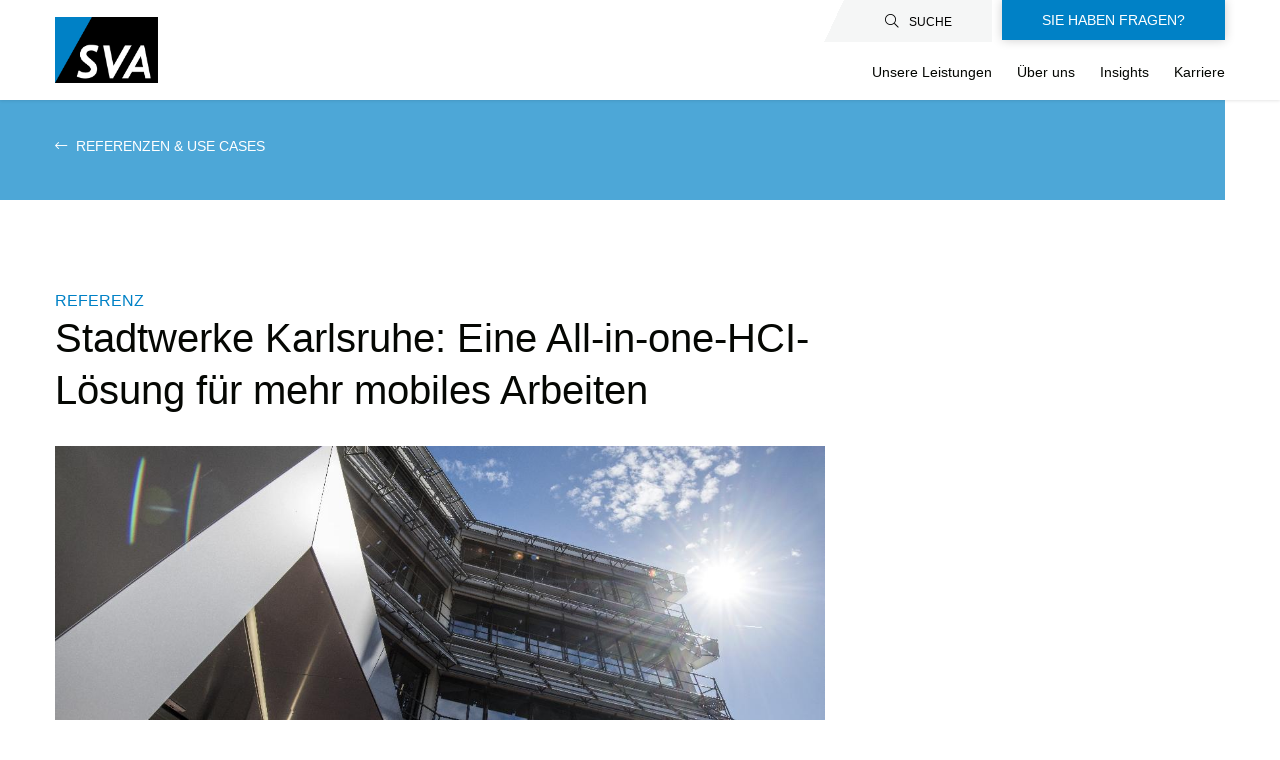

--- FILE ---
content_type: text/html; charset=UTF-8
request_url: https://www.sva.de/de/references-use-cases/stadtwerke-karlsruhe-eine-all-one-hci-loesung-fuer-mehr-mobiles-arbeiten
body_size: 17914
content:
<!DOCTYPE html>
<html lang="de" dir="ltr" prefix="og: https://ogp.me/ns#">
  <head>
    <meta charset="utf-8" />
<script type="text/javascript" data-cmp-ab="1" src="https://cdn.consentmanager.net/delivery/autoblocking/1422a2ffd8ef.js" data-cmp-host="delivery.consentmanager.net" data-cmp-cdn="cdn.consentmanager.net" data-cmp-codesrc="0"></script><script>(function(w,d,s,l,i){w[l]=w[l]||[];w[l].push({'gtm.start':
new Date().getTime(),event:'gtm.js'});var f=d.getElementsByTagName(s)[0],
j=d.createElement(s),dl=l!='dataLayer'?'&amp;l='+l:'';j.async=true;j.src=
'https://www.googletagmanager.com/gtm.js?id='+i+dl;f.parentNode.insertBefore(j,f);
})(window,document,'script','dataLayer','GTM-TVVG43F8');
</script>
<script>var _paq = _paq || [];(function(){var u=(("https:" == document.location.protocol) ? "https://matomo.sva.de/" : "http://matomo.sva.de/");_paq.push(["setSiteId", "1"]);_paq.push(["setTrackerUrl", u+"matomo.php"]);_paq.push(["setDoNotTrack", 1]);if (!window.matomo_search_results_active) {_paq.push(["trackPageView"]);}_paq.push(["setIgnoreClasses", ["no-tracking","colorbox"]]);_paq.push(["enableLinkTracking"]);var d=document,g=d.createElement("script"),s=d.getElementsByTagName("script")[0];g.type="text/javascript";g.defer=true;g.async=true;g.src=u+"matomo.js";s.parentNode.insertBefore(g,s);})();</script>
<meta name="description" content="Bereitstellung einer leistungsfähigen und zukunftsorientierten virtuellen Arbeitsumgebung für die Stadtwerke Karlsruhe - Eine All-in-one HCI-Lösung" />
<link rel="canonical" href="https://www.sva.de/de/references-use-cases/stadtwerke-karlsruhe-eine-all-one-hci-loesung-fuer-mehr-mobiles-arbeiten" />
<link rel="icon" href="/themes/custom/sva/favicon/favicon.ico" />
<link rel="icon" sizes="16x16" href="/themes/contrib/sva/favicon/favicon-16x16.png" />
<link rel="icon" sizes="32x32" href="/themes/contrib/sva/favicon/favicon-32x32.png" />
<link rel="icon" sizes="96x96" href="/themes/contrib/sva/favicon/favicon-96x96.png" />
<link rel="icon" sizes="192x192" href="/themes/contrib/sva/favicon/apple-icon.png" />
<link rel="apple-touch-icon" href="/themes/contrib/sva/favicon/apple-icon-60x60.png" />
<link rel="apple-touch-icon" sizes="72x72" href="/themes/contrib/sva/favicon/apple-icon-72x72.png" />
<link rel="apple-touch-icon" sizes="76x76" href="/themes/contrib/sva/favicon/apple-icon-76x76.png" />
<link rel="apple-touch-icon" sizes="114x114" href="/themes/contrib/sva/favicon/apple-icon-114x114.png" />
<link rel="apple-touch-icon" sizes="120x120" href="/themes/contrib/sva/favicon/apple-icon-120x120.png" />
<link rel="apple-touch-icon" sizes="144x144" href="/themes/contrib/sva/favicon/apple-icon-144x144.png" />
<link rel="apple-touch-icon" sizes="152x152" href="/themes/contrib/sva/favicon/apple-icon-152x152.png" />
<link rel="apple-touch-icon" sizes="180x180" href="/themes/contrib/sva/favicon/apple-icon-180x180.png" />
<link rel="apple-touch-icon-precomposed" href="/themes/contrib/sva/favicon/apple-icon-57x57.png" />
<meta property="og:title" content="Stadtwerke Karlsruhe: Eine All-in-one-HCI-Lösung für mehr mobiles Arbeiten | sva.de" />
<meta property="og:image:secure_url" content="https://www.sva.de/sites/default/files/2022-02/swk-aussenaufnahme-sva-2022.jpg" />
<meta name="google-site-verification" content="KOqgB4QFOitbxoYon_fRlaWXWIlt5mdniYoG9-yQ2Xk" />
<meta name="Generator" content="Drupal 10 (https://www.drupal.org)" />
<meta name="MobileOptimized" content="width" />
<meta name="HandheldFriendly" content="true" />
<meta name="viewport" content="width=device-width, initial-scale=1.0" />
<noscript><link rel="stylesheet" href="/core/themes/claro/css/components/dropbutton-noscript.css?t93w3w" />
</noscript><link rel="alternate" hreflang="de" href="https://www.sva.de/de/references-use-cases/stadtwerke-karlsruhe-eine-all-one-hci-loesung-fuer-mehr-mobiles-arbeiten" />

    <title>Stadtwerke Karlsruhe: Eine All-in-one-HCI-Lösung für mehr mobiles Arbeiten | sva.de</title>
    <link rel="stylesheet" media="all" href="/core/assets/vendor/normalize-css/normalize.css?t93w3w" />
<link rel="stylesheet" media="all" href="/core/assets/vendor/jquery.ui/themes/base/core.css?t93w3w" />
<link rel="stylesheet" media="all" href="/core/assets/vendor/jquery.ui/themes/base/controlgroup.css?t93w3w" />
<link rel="stylesheet" media="all" href="/core/assets/vendor/jquery.ui/themes/base/checkboxradio.css?t93w3w" />
<link rel="stylesheet" media="all" href="/core/assets/vendor/jquery.ui/themes/base/resizable.css?t93w3w" />
<link rel="stylesheet" media="all" href="/core/assets/vendor/jquery.ui/themes/base/button.css?t93w3w" />
<link rel="stylesheet" media="all" href="/core/modules/system/css/components/align.module.css?t93w3w" />
<link rel="stylesheet" media="all" href="/core/modules/system/css/components/fieldgroup.module.css?t93w3w" />
<link rel="stylesheet" media="all" href="/core/modules/system/css/components/container-inline.module.css?t93w3w" />
<link rel="stylesheet" media="all" href="/core/modules/system/css/components/clearfix.module.css?t93w3w" />
<link rel="stylesheet" media="all" href="/core/modules/system/css/components/details.module.css?t93w3w" />
<link rel="stylesheet" media="all" href="/core/modules/system/css/components/hidden.module.css?t93w3w" />
<link rel="stylesheet" media="all" href="/core/modules/system/css/components/item-list.module.css?t93w3w" />
<link rel="stylesheet" media="all" href="/core/modules/system/css/components/js.module.css?t93w3w" />
<link rel="stylesheet" media="all" href="/core/modules/system/css/components/nowrap.module.css?t93w3w" />
<link rel="stylesheet" media="all" href="/core/modules/system/css/components/position-container.module.css?t93w3w" />
<link rel="stylesheet" media="all" href="/core/modules/system/css/components/reset-appearance.module.css?t93w3w" />
<link rel="stylesheet" media="all" href="/core/modules/system/css/components/resize.module.css?t93w3w" />
<link rel="stylesheet" media="all" href="/core/modules/system/css/components/tablesort.module.css?t93w3w" />
<link rel="stylesheet" media="all" href="/core/modules/ckeditor5/css/ckeditor5.dialog.fix.css?t93w3w" />
<link rel="stylesheet" media="all" href="/libraries/shariff/shariff.min.css?t93w3w" />
<link rel="stylesheet" media="all" href="/modules/contrib/extlink/css/extlink.css?t93w3w" />
<link rel="stylesheet" media="all" href="/libraries/fontawesome/css/all.min.css?t93w3w" />
<link rel="stylesheet" media="all" href="/libraries/fontawesome/css/v4-shims.min.css?t93w3w" />
<link rel="stylesheet" media="all" href="/core/modules/layout_builder/layouts/twocol_section/twocol_section.css?t93w3w" />
<link rel="stylesheet" media="all" href="/core/modules/layout_discovery/layouts/onecol/onecol.css?t93w3w" />
<link rel="stylesheet" media="all" href="/core/themes/claro/css/base/variables.css?t93w3w" />
<link rel="stylesheet" media="all" href="/core/themes/claro/css/base/elements.css?t93w3w" />
<link rel="stylesheet" media="all" href="/core/themes/claro/css/base/typography.css?t93w3w" />
<link rel="stylesheet" media="all" href="/core/themes/claro/css/base/print.css?t93w3w" />
<link rel="stylesheet" media="all" href="/core/themes/claro/css/layout/system-admin--layout.css?t93w3w" />
<link rel="stylesheet" media="all" href="/core/themes/claro/css/layout/breadcrumb.css?t93w3w" />
<link rel="stylesheet" media="all" href="/core/themes/claro/css/layout/local-actions.css?t93w3w" />
<link rel="stylesheet" media="all" href="/core/themes/claro/css/layout/layout.css?t93w3w" />
<link rel="stylesheet" media="all" href="/core/themes/claro/css/components/system-admin--admin-list.css?t93w3w" />
<link rel="stylesheet" media="all" href="/core/themes/claro/css/components/system-admin--links.css?t93w3w" />
<link rel="stylesheet" media="all" href="/core/themes/claro/css/components/system-admin--modules.css?t93w3w" />
<link rel="stylesheet" media="all" href="/core/themes/claro/css/components/system-admin--panel.css?t93w3w" />
<link rel="stylesheet" media="all" href="/core/themes/claro/css/components/jquery.ui/theme.css?t93w3w" />
<link rel="stylesheet" media="all" href="/core/themes/claro/css/layout/card-list.css?t93w3w" />
<link rel="stylesheet" media="all" href="/core/themes/claro/css/components/card.css?t93w3w" />
<link rel="stylesheet" media="all" href="/core/themes/claro/css/classy/components/container-inline.css?t93w3w" />
<link rel="stylesheet" media="all" href="/core/themes/claro/css/classy/components/exposed-filters.css?t93w3w" />
<link rel="stylesheet" media="all" href="/core/themes/claro/css/classy/components/field.css?t93w3w" />
<link rel="stylesheet" media="all" href="/core/themes/claro/css/classy/components/icons.css?t93w3w" />
<link rel="stylesheet" media="all" href="/core/themes/claro/css/classy/components/inline-form.css?t93w3w" />
<link rel="stylesheet" media="all" href="/core/themes/claro/css/classy/components/item-list.css?t93w3w" />
<link rel="stylesheet" media="all" href="/core/themes/claro/css/classy/components/link.css?t93w3w" />
<link rel="stylesheet" media="all" href="/core/themes/claro/css/classy/components/links.css?t93w3w" />
<link rel="stylesheet" media="all" href="/core/themes/claro/css/classy/components/menu.css?t93w3w" />
<link rel="stylesheet" media="all" href="/core/themes/claro/css/classy/components/more-link.css?t93w3w" />
<link rel="stylesheet" media="all" href="/core/themes/claro/css/classy/components/tablesort.css?t93w3w" />
<link rel="stylesheet" media="all" href="/core/themes/claro/css/classy/components/textarea.css?t93w3w" />
<link rel="stylesheet" media="all" href="/core/themes/claro/css/classy/components/ui-dialog.css?t93w3w" />
<link rel="stylesheet" media="all" href="/core/themes/claro/css/components/accordion.css?t93w3w" />
<link rel="stylesheet" media="all" href="/core/themes/claro/css/components/action-link.css?t93w3w" />
<link rel="stylesheet" media="all" href="/core/themes/claro/css/components/content-header.css?t93w3w" />
<link rel="stylesheet" media="all" href="/core/themes/claro/css/components/ckeditor5.css?t93w3w" />
<link rel="stylesheet" media="all" href="/core/themes/claro/css/components/container-inline.css?t93w3w" />
<link rel="stylesheet" media="all" href="/core/themes/claro/css/components/container-inline.module.css?t93w3w" />
<link rel="stylesheet" media="all" href="/core/themes/claro/css/components/breadcrumb.css?t93w3w" />
<link rel="stylesheet" media="all" href="/core/themes/claro/css/components/button.css?t93w3w" />
<link rel="stylesheet" media="all" href="/core/themes/claro/css/components/details.css?t93w3w" />
<link rel="stylesheet" media="all" href="/core/themes/claro/css/components/divider.css?t93w3w" />
<link rel="stylesheet" media="all" href="/core/themes/claro/css/components/messages.css?t93w3w" />
<link rel="stylesheet" media="all" href="/core/themes/claro/css/components/entity-meta.css?t93w3w" />
<link rel="stylesheet" media="all" href="/core/themes/claro/css/components/fieldset.css?t93w3w" />
<link rel="stylesheet" media="all" href="/core/themes/claro/css/components/form.css?t93w3w" />
<link rel="stylesheet" media="all" href="/core/themes/claro/css/components/form--checkbox-radio.css?t93w3w" />
<link rel="stylesheet" media="all" href="/core/themes/claro/css/components/form--field-multiple.css?t93w3w" />
<link rel="stylesheet" media="all" href="/core/themes/claro/css/components/form--managed-file.css?t93w3w" />
<link rel="stylesheet" media="all" href="/core/themes/claro/css/components/form--text.css?t93w3w" />
<link rel="stylesheet" media="all" href="/core/themes/claro/css/components/form--select.css?t93w3w" />
<link rel="stylesheet" media="all" href="/core/themes/claro/css/components/help.css?t93w3w" />
<link rel="stylesheet" media="all" href="/core/themes/claro/css/components/image-preview.css?t93w3w" />
<link rel="stylesheet" media="all" href="/core/themes/claro/css/components/menus-and-lists.css?t93w3w" />
<link rel="stylesheet" media="all" href="/core/themes/claro/css/components/modules-page.css?t93w3w" />
<link rel="stylesheet" media="all" href="/core/themes/claro/css/components/node.css?t93w3w" />
<link rel="stylesheet" media="all" href="/core/themes/claro/css/components/page-title.css?t93w3w" />
<link rel="stylesheet" media="all" href="/core/themes/claro/css/components/pager.css?t93w3w" />
<link rel="stylesheet" media="all" href="/core/themes/claro/css/components/skip-link.css?t93w3w" />
<link rel="stylesheet" media="all" href="/core/themes/claro/css/components/tables.css?t93w3w" />
<link rel="stylesheet" media="all" href="/core/themes/claro/css/components/table--file-multiple-widget.css?t93w3w" />
<link rel="stylesheet" media="all" href="/core/themes/claro/css/components/search-admin-settings.css?t93w3w" />
<link rel="stylesheet" media="all" href="/core/themes/claro/css/components/tablesort-indicator.css?t93w3w" />
<link rel="stylesheet" media="all" href="/core/themes/claro/css/components/system-status-report-general-info.css?t93w3w" />
<link rel="stylesheet" media="all" href="/core/themes/claro/css/components/system-status-report.css?t93w3w" />
<link rel="stylesheet" media="all" href="/core/themes/claro/css/components/system-status-counter.css?t93w3w" />
<link rel="stylesheet" media="all" href="/core/themes/claro/css/components/system-status-report-counters.css?t93w3w" />
<link rel="stylesheet" media="all" href="/core/themes/claro/css/components/tableselect.css?t93w3w" />
<link rel="stylesheet" media="all" href="/core/themes/claro/css/components/tabs.css?t93w3w" />
<link rel="stylesheet" media="all" href="/themes/contrib/sva/bundles/assets/libs/swiper/css/swiper.css?t93w3w" />
<link rel="stylesheet" media="all" href="/core/themes/claro/css/theme/colors.css?t93w3w" />
<link rel="stylesheet" media="all" href="/core/themes/claro/css/components/dialog.css?t93w3w" />
<link rel="stylesheet" media="all" href="/themes/contrib/sva/css/custom.css?t93w3w" />
<link rel="stylesheet" media="all" href="/themes/contrib/sva/bundles/assets/style.css?t93w3w" />
<link rel="stylesheet" media="all" href="/themes/contrib/sva/bundles/assets/ckeditor-style.css?t93w3w" />

    <script src="/core/misc/touchevents-test.js?v=10.5.6"></script>

  </head>
  <body class="path-node page-node-type-reference-use-case">
        <a href="#main-content" class="visually-hidden focusable skip-link">
      Direkt zum Inhalt
    </a>
    <noscript><iframe src="https://www.googletagmanager.com/ns.html?id=GTM-TVVG43F8" height="0" width="0" style="display:none;visibility:hidden;"></iframe>
</noscript>
      <div class="page-wrapper dialog-off-canvas-main-canvas" data-off-canvas-main-canvas>
    <div class="main-wrapper">
  <header class="header">
    <div class="container">
      <div class="header__container">
            <div class="header__logo">
    <a href="/de">
      <img src="/sites/default/files/2024-04/sva-logo-2024.png" alt="Logo" />

    </a>
  </div>


        <div class="header__links">
          <div class="header__top">
            <div class="header__top-item">
              <div class="header-search">
                <div class="header-search__show-search">
                  <button type="button"><i
                      class="fal fa-search"></i><span>Suche</span></button>
                </div>
                <div class="header-search__hide-search">
                  <button type="button"><i class="fal fa-times"></i></button>
                </div>
                <div class="header-search__search-field">
                      <form class="sva-search-form" data-drupal-selector="sva-search-form" action="/de/suche" method="get" id="sva-search-form" accept-charset="UTF-8">
  <form action="" method="get" id="search-block-form" accept-charset="UTF-8">
  <div class="js-form-item form-item js-form-type-textfield form-type-textfield js-form-item-keys form-item-keys form-no-label form-group">
    <label for="edit-keys" class="visually-hidden">Search</label>
    <input title="Enter the terms you wish to search for." data-drupal-selector="edit-keys" type="text" id="edit-keys" name="keys" value="" size="15" maxlength="128" class="form-text">
  </div>
  <div data-drupal-selector="edit-actions" class="form-actions js-form-wrapper form-wrapper" id="edit-actions"><button class="fal fa-search" type="submit"></button>
  </div>
</form>

</form>




                </div>
              </div>
            </div>
                    <div class="social-menu">

                                  <a href="/en/form/kontaktformular-allgemein" class="social-menu__item">SIE HABEN FRAGEN?</a>
            </div>



                        </div>
          <div class="header__bottom">
                <div class="header__burger">
    <i class="fal fa-bars"></i>
    <i class="fal fa-times"></i>
    <span>Menü</span>
  </div>
  <div class="header__search-mobile">
    <div class="search-field ">
      <form class="sva-search-form" data-drupal-selector="sva-search-form" action="/de/suche" method="get" id="sva-search-form" accept-charset="UTF-8">
  <form action="" method="get" id="search-block-form" accept-charset="UTF-8">
  <div class="js-form-item form-item js-form-type-textfield form-type-textfield js-form-item-keys form-item-keys form-no-label form-group">
    <label for="edit-keys" class="visually-hidden">Search</label>
    <input title="Enter the terms you wish to search for." data-drupal-selector="edit-keys" type="text" id="edit-keys" name="keys" value="" size="15" maxlength="128" class="form-text">
  </div>
  <div data-drupal-selector="edit-actions" class="form-actions js-form-wrapper form-wrapper" id="edit-actions"><button class="fal fa-search" type="submit"></button>
  </div>
</form>

</form>

    </div>
  </div>
  <div class="header__menu">
    <nav class="menu">
      <ul>
        
                              <li class="menu__item">
                      <a href="/de/solution-area" class="sub-menu__link--hide menu__link menu__link--main" data-drupal-link-system-path="node/132">Unsere Leistungen</a>
                                  <div class="menu__expand"><i class="fas fa-chevron-down"></i></div>
              <div class="spinner"><img src="/themes/contrib/sva/bundles/assets/images/spinner.svg"></div>
            <div class="sub-menu">
                <div class="sub-menu__inner">
                <div class="sub-menu__col">
                                                                <a href="/de/solution-area" class="sub-menu__link--hide sub-menu__link sub-menu__link--duplicate" data-prefix="Alles zu" data-drupal-link-system-path="node/132">Unsere Leistungen</a>
                                                            <div class="sub-menu__item sub-menu__item--below">
                        <div class="menu__expand"><i class="fas fa-chevron-down sub-menu__link-icon"></i></div>
                                                    <a href="/de/branchen" class="sub-menu__link sub-menu__link--firstlevel" data-drupal-link-system-path="node/1288">Branchen</a>
                          <div class="sub-menu__content">
                                      <div class="sub-menu__item">
                                                      <a href="/de/branchen/automotive" class="sub-menu__link" data-drupal-link-system-path="node/1587">Automotive</a>
                                          </div>
                          <div class="sub-menu__item">
                                <div class="menu__expand menu__expand--mobile"><i class="fas fa-chevron-down sub-menu__link-icon"></i></div>

                                        <a href="/de/branchen/financial-services" class="sub-menu__link sub-menu__link--sub" data-drupal-link-system-path="node/1195">Financial Services</a>
                                    <div class="sub-menu__content sub-menu__content--below">
                                                                          <a href="/de/branchen/financial-services" class="sub-menu__link sub-menu__link--last sub-menu__link--duplicate" data-prefix="Alles zu" data-drupal-link-system-path="node/1195">Financial Services</a>
                                                                  <a href="/de/branchen/financial-services/dora-beratung" class="sub-menu__link sub-menu__link--last" data-drupal-link-system-path="node/2062">DORA Beratung</a>
            
                      <button>Zurück</button>
                  </div>
                        </div>
                          <div class="sub-menu__item">
                                                      <a href="/de/branchen/healthcare" class="sub-menu__link" data-drupal-link-system-path="node/1286">Healthcare</a>
                                          </div>
                          <div class="sub-menu__item">
                                                      <a href="/de/branchen/oeffentlicher-dienst" class="sub-menu__link" data-drupal-link-system-path="taxonomy/term/74">Öffentlicher Dienst</a>
                                          </div>
            
            </div>
                      </div>
                        <div class="sub-menu__item sub-menu__item--below">
                        <div class="menu__expand"><i class="fas fa-chevron-down sub-menu__link-icon"></i></div>
                                                    <a href="/de/solution-area" class="sub-menu__link sub-menu__link--firstlevel" data-drupal-link-system-path="node/132">Lösungen</a>
                          <div class="sub-menu__content">
                                      <div class="sub-menu__item">
                                <div class="menu__expand menu__expand--mobile"><i class="fas fa-chevron-down sub-menu__link-icon"></i></div>

                                        <a href="/de/solutions/agile-it" class="sub-menu__link sub-menu__link--sub" data-drupal-link-system-path="taxonomy/term/75">Agile IT &amp; Software Development </a>
                                    <div class="sub-menu__content sub-menu__content--below">
                                                                          <a href="/de/solutions/agile-it" class="sub-menu__link sub-menu__link--last sub-menu__link--duplicate" data-prefix="Alles zu" data-drupal-link-system-path="taxonomy/term/75">Agile IT &amp; Software Development </a>
                                                                  <a href="/de/solutions/agile-it-software-development/agilitaet-devops-kultur" class="sub-menu__link sub-menu__link--last" data-drupal-link-system-path="node/205">Agilität und DevOps-Kultur</a>
                        <a href="/de/services/application-performance-monitoring-apm" class="sub-menu__link sub-menu__link--last" data-drupal-link-system-path="node/834">Application Performance Monitoring (APM)</a>
                        <a href="/de/solutions/agile-it-software-development/cicd-pipeline-toolchain" class="sub-menu__link sub-menu__link--last" data-drupal-link-system-path="node/284">CI/CD Pipeline &amp; Toolchain</a>
                        <a href="/de/solutions/agile-it-software-development/cloud-native-container-solutions" class="sub-menu__link sub-menu__link--last" data-drupal-link-system-path="node/285">Cloud Native &amp; Container Solutions</a>
                        <a href="/de/solutions/agile-it-software-development/infrastructure-automation" class="sub-menu__link sub-menu__link--last" data-drupal-link-system-path="node/283">Infrastructure Automation</a>
                        <a href="/de/services/softwareentwicklung" class="sub-menu__link sub-menu__link--last" data-drupal-link-system-path="node/407">Softwareentwicklung</a>
                        <a href="/de/solutions/agile-it-software-development/software-supply-chain-management" class="sub-menu__link sub-menu__link--last" data-drupal-link-system-path="node/1702">Software Supply Chain Management</a>
            
                      <button>Zurück</button>
                  </div>
                        </div>
                          <div class="sub-menu__item">
                                <div class="menu__expand menu__expand--mobile"><i class="fas fa-chevron-down sub-menu__link-icon"></i></div>

                                        <a href="/de/solutions/big-data-ai" class="sub-menu__link sub-menu__link--sub" data-drupal-link-system-path="taxonomy/term/7">Big Data &amp; AI</a>
                                    <div class="sub-menu__content sub-menu__content--below">
                                                                          <a href="/de/solutions/big-data-ai" class="sub-menu__link sub-menu__link--last sub-menu__link--duplicate" data-prefix="Alles zu" data-drupal-link-system-path="taxonomy/term/7">Big Data &amp; AI</a>
                                                                  <a href="/de/solutions/big-data-ai/big-data-managed-services" class="sub-menu__link sub-menu__link--last" data-drupal-link-system-path="node/311">Big Data Managed Services</a>
                        <a href="/de/solutions/big-data-ai/business-intelligence" class="sub-menu__link sub-menu__link--last" data-drupal-link-system-path="node/286">Business Intelligence</a>
                        <a href="/de/solutions/big-data-ai/data-platforms-engineering" class="sub-menu__link sub-menu__link--last" data-drupal-link-system-path="node/288">Data Platforms &amp; Engineering</a>
                        <a href="/de/solutions/big-data-ai/data-science-artificial-intelligence-ai" class="sub-menu__link sub-menu__link--last" data-drupal-link-system-path="node/289">Data Science &amp; Artificial Intelligence</a>
                        <a href="/de/solutions/big-data-ai/internet-things-iot" class="sub-menu__link sub-menu__link--last" data-drupal-link-system-path="node/357">Internet of Things (IoT)</a>
                        <a href="/de/solutions/big-data-ai/mit-ki-genai-neue-potenziale-erschliessen" class="sub-menu__link sub-menu__link--last" data-drupal-link-system-path="node/2146">KI &amp; GenAI</a>
                        <a href="/de/solutions/big-data-ai/operational-security-analytics" class="sub-menu__link sub-menu__link--last" data-drupal-link-system-path="node/309">Operational &amp; Security Analytics</a>
                        <a href="/de/solutions/relationale-datenbanken" class="sub-menu__link sub-menu__link--last" data-drupal-link-system-path="taxonomy/term/200">Relationale Datenbanken</a>
            
                      <button>Zurück</button>
                  </div>
                        </div>
                          <div class="sub-menu__item">
                                <div class="menu__expand menu__expand--mobile"><i class="fas fa-chevron-down sub-menu__link-icon"></i></div>

                                        <a href="/de/solutions/business-continuity" class="sub-menu__link sub-menu__link--sub" data-drupal-link-system-path="taxonomy/term/55">Business Continuity</a>
                                    <div class="sub-menu__content sub-menu__content--below">
                                                                          <a href="/de/solutions/business-continuity" class="sub-menu__link sub-menu__link--last sub-menu__link--duplicate" data-prefix="Alles zu" data-drupal-link-system-path="taxonomy/term/55">Business Continuity</a>
                                                                  <a href="/de/solutions/business-continuity/backup-recovery" class="sub-menu__link sub-menu__link--last" data-drupal-link-system-path="node/287">Backup &amp; Recovery</a>
                        <a href="/de/services/backup-as-a-service" class="sub-menu__link sub-menu__link--last" data-drupal-link-system-path="node/1194">Backup as a Service</a>
                        <a href="/de/solutions/business-continuity/backup-resilience-service" class="sub-menu__link sub-menu__link--last" data-drupal-link-system-path="node/1898">Backup &amp; Resilience as a Service</a>
                        <a href="/de/solutions/business-continuity/business-continuity-management" class="sub-menu__link sub-menu__link--last" data-drupal-link-system-path="node/327">Business Continuity Management</a>
                        <a href="/de/solutions/business-continuity/integrative-disaster-recovery-consulting" class="sub-menu__link sub-menu__link--last" data-drupal-link-system-path="node/715">Integrative Disaster Recovery Consulting</a>
                        <a href="/de/solutions/business-continuity/intelligentes-datenmanagement" class="sub-menu__link sub-menu__link--last" data-drupal-link-system-path="node/326">Intelligentes Datenmanagement</a>
            
                      <button>Zurück</button>
                  </div>
                        </div>
                          <div class="sub-menu__item">
                                <div class="menu__expand menu__expand--mobile"><i class="fas fa-chevron-down sub-menu__link-icon"></i></div>

                                        <a href="/de/solutions/cloud" class="sub-menu__link sub-menu__link--sub" data-drupal-link-system-path="taxonomy/term/77">Cloud</a>
                                    <div class="sub-menu__content sub-menu__content--below">
                                                                          <a href="/de/solutions/cloud" class="sub-menu__link sub-menu__link--last sub-menu__link--duplicate" data-prefix="Alles zu" data-drupal-link-system-path="taxonomy/term/77">Cloud</a>
                                                                  <a href="/de/solutions/cloud/cloud-cost-dashboard" class="sub-menu__link sub-menu__link--last" data-drupal-link-system-path="node/1889">SVA Cloud Cost Dashboard</a>
            
                      <button>Zurück</button>
                  </div>
                        </div>
                          <div class="sub-menu__item">
                                <div class="menu__expand menu__expand--mobile"><i class="fas fa-chevron-down sub-menu__link-icon"></i></div>

                                        <a href="/de/solutions/cyber-security" class="sub-menu__link sub-menu__link--sub" data-drupal-link-system-path="taxonomy/term/60">Cyber Security</a>
                                    <div class="sub-menu__content sub-menu__content--below">
                                                                          <a href="/de/solutions/cyber-security" class="sub-menu__link sub-menu__link--last sub-menu__link--duplicate" data-prefix="Alles zu" data-drupal-link-system-path="taxonomy/term/60">Cyber Security</a>
                                                                  <a href="/de/solutions/cyber-security/cloud-security" class="sub-menu__link sub-menu__link--last" data-drupal-link-system-path="node/1624">Cloud Security</a>
                        <a href="/de/solutions/cyber-security/cyber-security-architecture" class="sub-menu__link sub-menu__link--last" data-drupal-link-system-path="node/1371">Cyber Security Architecture</a>
                        <a href="/de/solutions/cyber-security/digitale-forensik-incident-response-dfir" class="sub-menu__link sub-menu__link--last" data-drupal-link-system-path="node/306">Digitale Forensik &amp; Incident Response (DFIR)</a>
                        <a href="/de/solutions/cyber-security/cyber-security-governance-risk-compliance" class="sub-menu__link sub-menu__link--last" data-drupal-link-system-path="node/303">IT-Governance &amp; -Compliance (IT-GRC)</a>
                        <a href="https://www.sva.de/de/solutions/cyber-security/ot-security" class="sub-menu__link sub-menu__link--last">OT Security</a>
                        <a href="/de/solutions/cyber-security/penetration-testing" class="sub-menu__link sub-menu__link--last" data-drupal-link-system-path="node/305">Penetration Testing</a>
                        <a href="/de/solutions/cyber-security/secure-infrastructure" class="sub-menu__link sub-menu__link--last" data-drupal-link-system-path="node/304">Secure Infrastructure</a>
                        <a href="/de/solutions/cyber-security/security-operations-center-soc" class="sub-menu__link sub-menu__link--last" data-drupal-link-system-path="node/307"> Security Operations Center (SOC)</a>
                        <a href="/de/solutions/cyber-security/zero-trust" class="sub-menu__link sub-menu__link--last" data-drupal-link-system-path="node/1676">Zero Trust</a>
            
                      <button>Zurück</button>
                  </div>
                        </div>
                          <div class="sub-menu__item">
                                <div class="menu__expand menu__expand--mobile"><i class="fas fa-chevron-down sub-menu__link-icon"></i></div>

                                        <a href="/de/solutions/datacenter-infrastructure" class="sub-menu__link sub-menu__link--sub" data-drupal-link-system-path="taxonomy/term/76">Datacenter Infrastructure</a>
                                    <div class="sub-menu__content sub-menu__content--below">
                                                                          <a href="/de/solutions/datacenter-infrastructure" class="sub-menu__link sub-menu__link--last sub-menu__link--duplicate" data-prefix="Alles zu" data-drupal-link-system-path="taxonomy/term/76">Datacenter Infrastructure</a>
                                                                  <a href="/de/solutions/datacenter-infrastructure/physische-datacenter-infrastruktur" class="sub-menu__link sub-menu__link--last" data-drupal-link-system-path="node/1879">Physische Datacenter-Infrastruktur</a>
            
                      <button>Zurück</button>
                  </div>
                        </div>
                          <div class="sub-menu__item">
                                <div class="menu__expand menu__expand--mobile"><i class="fas fa-chevron-down sub-menu__link-icon"></i></div>

                                        <a href="/de/solutions/digital-process-solutions" class="sub-menu__link sub-menu__link--sub" data-drupal-link-system-path="taxonomy/term/58">Digital Process Solutions</a>
                                    <div class="sub-menu__content sub-menu__content--below">
                                                                          <a href="/de/solutions/digital-process-solutions" class="sub-menu__link sub-menu__link--last sub-menu__link--duplicate" data-prefix="Alles zu" data-drupal-link-system-path="taxonomy/term/58">Digital Process Solutions</a>
                                                                  <a href="/de/solutions/digital-process-solutions/application-lifecycle-management" class="sub-menu__link sub-menu__link--last" data-drupal-link-system-path="node/1629">Application Lifecycle Management</a>
                        <a href="/de/solutions/digital-process-solutions/asset-management" class="sub-menu__link sub-menu__link--last" data-drupal-link-system-path="node/299">Asset Management</a>
                        <a href="/de/solutions/digital-process-solutions/finops" class="sub-menu__link sub-menu__link--last" data-drupal-link-system-path="node/1483">FinOps</a>
                        <a href="/de/solutions/digital-process-solutions/intelligent-business-automation" class="sub-menu__link sub-menu__link--last" data-drupal-link-system-path="node/302">Intelligent Business Automation</a>
                        <a href="/de/solutions/microsoft/microsoft-dynamics-365" class="sub-menu__link sub-menu__link--last" data-drupal-link-system-path="node/1904">Microsoft Dynamics 365</a>
                        <a href="/de/solutions/digital-process-solutions/service-management" class="sub-menu__link sub-menu__link--last" data-drupal-link-system-path="node/296">Service Management</a>
            
                      <button>Zurück</button>
                  </div>
                        </div>
                          <div class="sub-menu__item">
                                <div class="menu__expand menu__expand--mobile"><i class="fas fa-chevron-down sub-menu__link-icon"></i></div>

                                        <a href="/de/solutions/mainframe" class="sub-menu__link sub-menu__link--sub" data-drupal-link-system-path="taxonomy/term/63">Mainframe</a>
                                    <div class="sub-menu__content sub-menu__content--below">
                                                                          <a href="/de/solutions/mainframe" class="sub-menu__link sub-menu__link--last sub-menu__link--duplicate" data-prefix="Alles zu" data-drupal-link-system-path="taxonomy/term/63">Mainframe</a>
                                                                  <a href="/de/solutions/mainframe/zhardware" class="sub-menu__link sub-menu__link--last" data-drupal-link-system-path="node/380">zHardware</a>
                        <a href="/de/products/zhosting" class="sub-menu__link sub-menu__link--last" data-drupal-link-system-path="node/371">z/Hosting</a>
                        <a href="/de/products/zinsight" class="sub-menu__link sub-menu__link--last" data-drupal-link-system-path="node/2224">z/Insight</a>
                        <a href="/de/solutions/mainframe/zservices" class="sub-menu__link sub-menu__link--last" data-drupal-link-system-path="node/385">zServices</a>
                        <a href="/de/solutions/mainframe/mainframe-software" class="sub-menu__link sub-menu__link--last" data-drupal-link-system-path="node/381">zSoftware</a>
            
                      <button>Zurück</button>
                  </div>
                        </div>
                          <div class="sub-menu__item">
                                <div class="menu__expand menu__expand--mobile"><i class="fas fa-chevron-down sub-menu__link-icon"></i></div>

                                        <a href="/de/solutions/microsoft" class="sub-menu__link sub-menu__link--sub" data-drupal-link-system-path="taxonomy/term/64">Microsoft</a>
                                    <div class="sub-menu__content sub-menu__content--below">
                                                                          <a href="/de/solutions/microsoft" class="sub-menu__link sub-menu__link--last sub-menu__link--duplicate" data-prefix="Alles zu" data-drupal-link-system-path="taxonomy/term/64">Microsoft</a>
                                                                  <a href="/de/solutions/microsoft/microsoft-365" class="sub-menu__link sub-menu__link--last" data-drupal-link-system-path="node/1719">Microsoft 365</a>
                        <a href="/de/solutions/microsoft/microsoft-security" class="sub-menu__link sub-menu__link--last" data-drupal-link-system-path="node/1750">Microsoft Security</a>
                        <a href="/de/solutions/microsoft/microsoft-azure" class="sub-menu__link sub-menu__link--last" data-drupal-link-system-path="node/653">Microsoft Azure</a>
                        <a href="/de/solutions/microsoft/microsoft-dynamics-365" class="sub-menu__link sub-menu__link--last" data-drupal-link-system-path="node/1904">Microsoft Dynamics 365</a>
            
                      <button>Zurück</button>
                  </div>
                        </div>
                          <div class="sub-menu__item">
                                <div class="menu__expand menu__expand--mobile"><i class="fas fa-chevron-down sub-menu__link-icon"></i></div>

                                        <a href="/de/solutions/modern-workplace" class="sub-menu__link sub-menu__link--sub" data-drupal-link-system-path="taxonomy/term/57">Modern Workplace</a>
                                    <div class="sub-menu__content sub-menu__content--below">
                                                                          <a href="/de/solutions/modern-workplace" class="sub-menu__link sub-menu__link--last sub-menu__link--duplicate" data-prefix="Alles zu" data-drupal-link-system-path="taxonomy/term/57">Modern Workplace</a>
                                                                  <a href="/de/solutions/modern-workplace/digital-employee-experience-dex" class="sub-menu__link sub-menu__link--last" data-drupal-link-system-path="node/295">Digital Employee Experience (DEX)</a>
                        <a href="/de/solutions/modern-workplace/identity-access-management-iam" class="sub-menu__link sub-menu__link--last" data-drupal-link-system-path="node/1611">Identity &amp; Access Management (IAM) </a>
                        <a href="/de/solutions/modern-workplace/modern-work" class="sub-menu__link sub-menu__link--last" data-drupal-link-system-path="node/1743">Modern Work</a>
                        <a href="/de/solutions/modern-workplace/modern-workplace-consulting" class="sub-menu__link sub-menu__link--last" data-drupal-link-system-path="node/1668">Modern Workplace Consulting</a>
                        <a href="/de/solutions/modern-workplace/unified-endpoint-management-uem" class="sub-menu__link sub-menu__link--last" data-drupal-link-system-path="node/294">Unified Endpoint Management</a>
                        <a href="/de/solutions/modern-workplace/virtual-apps-desktops" class="sub-menu__link sub-menu__link--last" data-drupal-link-system-path="node/293">Virtual Apps &amp; Desktops</a>
                        <a href="/de/solutions/modern-workplace/workplace-security" class="sub-menu__link sub-menu__link--last" data-drupal-link-system-path="node/1842">Workplace Security</a>
            
                      <button>Zurück</button>
                  </div>
                        </div>
                          <div class="sub-menu__item">
                                <div class="menu__expand menu__expand--mobile"><i class="fas fa-chevron-down sub-menu__link-icon"></i></div>

                                        <a href="/de/solutions/netzwerk" class="sub-menu__link sub-menu__link--sub" data-drupal-link-system-path="taxonomy/term/78">Netzwerk</a>
                                    <div class="sub-menu__content sub-menu__content--below">
                                                                          <a href="/de/solutions/netzwerk" class="sub-menu__link sub-menu__link--last sub-menu__link--duplicate" data-prefix="Alles zu" data-drupal-link-system-path="taxonomy/term/78">Netzwerk</a>
                                                                  <a href="/de/solutions/netzwerk/campus-enterprise-netzwerk" class="sub-menu__link sub-menu__link--last" data-drupal-link-system-path="node/431">Campus Enterprise Netzwerk</a>
                        <a href="/de/solutions/netzwerk/datacenter-netzwerk" class="sub-menu__link sub-menu__link--last" data-drupal-link-system-path="node/430">Datacenter-Netzwerk</a>
                        <a href="/de/services/netzwerk/managed-network-as-a-service" class="sub-menu__link sub-menu__link--last" data-drupal-link-system-path="node/2126">Managed Network-as-a-Service</a>
                        <a href="/de/solutions/netzwerk/software-defined-wan" class="sub-menu__link sub-menu__link--last" data-drupal-link-system-path="node/429">Software-Defined WAN</a>
            
                      <button>Zurück</button>
                  </div>
                        </div>
                          <div class="sub-menu__item">
                                <div class="menu__expand menu__expand--mobile"><i class="fas fa-chevron-down sub-menu__link-icon"></i></div>

                                        <a href="/de/solutions/sap" class="sub-menu__link sub-menu__link--sub" data-drupal-link-system-path="taxonomy/term/68">SAP</a>
                                    <div class="sub-menu__content sub-menu__content--below">
                                                                          <a href="/de/solutions/sap" class="sub-menu__link sub-menu__link--last sub-menu__link--duplicate" data-prefix="Alles zu" data-drupal-link-system-path="taxonomy/term/68">SAP</a>
                                                                  <a href="/de/solutions/sap/sap-ams" class="sub-menu__link sub-menu__link--last" data-drupal-link-system-path="node/1632">SAP AMS Services</a>
                        <a href="/de/solutions/sap/sap-analytics" class="sub-menu__link sub-menu__link--last" data-drupal-link-system-path="node/435">SAP Analytics</a>
                        <a href="https://www.sva.de/de/solutions/sapsva/sap-erp" class="sub-menu__link sub-menu__link--last">SAP ERP</a>
                        <a href="/de/solutions/sap/sap-lizenzmanagement" class="sub-menu__link sub-menu__link--last" data-drupal-link-system-path="node/886">SAP Lizenzmanagement</a>
                        <a href="/de/solutions/sap/sap-security" class="sub-menu__link sub-menu__link--last">SAP Security</a>
                        <a href="/de/solutions/sap/sap-technologie" class="sub-menu__link sub-menu__link--last" data-drupal-link-system-path="node/432">SAP Technologie</a>
            
                      <button>Zurück</button>
                  </div>
                        </div>
                          <div class="sub-menu__item">
                                <div class="menu__expand menu__expand--mobile"><i class="fas fa-chevron-down sub-menu__link-icon"></i></div>

                                        <a href="/solutions/server-compute" class="sub-menu__link sub-menu__link--sub">Server/Compute</a>
                                    <div class="sub-menu__content sub-menu__content--below">
                                                                          <a href="/solutions/server-compute" class="sub-menu__link sub-menu__link--last sub-menu__link--duplicate" data-prefix="Alles zu">Server/Compute</a>
                                                                  <a href="/de/solutions/servercompute/high-performance-computing-hpc" class="sub-menu__link sub-menu__link--last" data-drupal-link-system-path="node/838">High-Performance Computing (HPC)</a>
                        <a href="/de/solutions/servercompute/ibm-power" class="sub-menu__link sub-menu__link--last" data-drupal-link-system-path="node/409">IBM Power</a>
                        <a href="/de/solutions/servercompute/quantum-computing" class="sub-menu__link sub-menu__link--last" data-drupal-link-system-path="node/412">Quantum Computing</a>
                        <a href="/de/solutions/servercompute/x86" class="sub-menu__link sub-menu__link--last" data-drupal-link-system-path="node/650">x86</a>
            
                      <button>Zurück</button>
                  </div>
                        </div>
                          <div class="sub-menu__item">
                                <div class="menu__expand menu__expand--mobile"><i class="fas fa-chevron-down sub-menu__link-icon"></i></div>

                                        <a href="/de/solutions/software-defined-datacenter" class="sub-menu__link sub-menu__link--sub" data-drupal-link-system-path="taxonomy/term/79">Software-defined Datacenter</a>
                                    <div class="sub-menu__content sub-menu__content--below">
                                                                          <a href="/de/solutions/software-defined-datacenter" class="sub-menu__link sub-menu__link--last sub-menu__link--duplicate" data-prefix="Alles zu" data-drupal-link-system-path="taxonomy/term/79">Software-defined Datacenter</a>
                                                                  <a href="/de/solutions/software-defined-datacenter/container-solutions" class="sub-menu__link sub-menu__link--last" data-drupal-link-system-path="node/437">Container Solutions</a>
                        <a href="/de/solutions/software-defined-datacenter/hyperconverged-infrastructure-hci" class="sub-menu__link sub-menu__link--last" data-drupal-link-system-path="node/400">Hyperconverged Infrastructure</a>
                        <a href="/de/solutions/software-defined-datacenter/monitoring-logfile-und-compliance-management" class="sub-menu__link sub-menu__link--last" data-drupal-link-system-path="node/416">Monitoring, Logfile und Compliance Management</a>
                        <a href="/de/solutions/software-defined-datacenter/netzwerkvirtualisierung" class="sub-menu__link sub-menu__link--last" data-drupal-link-system-path="node/401">Netzwerkvirtualisierung</a>
                        <a href="/de/solutions/software-defined-datacenter/private-cloud-hybrid-cloud-multi-cloud" class="sub-menu__link sub-menu__link--last" data-drupal-link-system-path="node/403">Private Cloud, Hybrid Cloud, Multi Cloud</a>
                        <a href="/de/solutions/software-defined-datacenter/sddc-management-system" class="sub-menu__link sub-menu__link--last" data-drupal-link-system-path="node/534">SDDC Management System</a>
            
                      <button>Zurück</button>
                  </div>
                        </div>
                          <div class="sub-menu__item">
                                <div class="menu__expand menu__expand--mobile"><i class="fas fa-chevron-down sub-menu__link-icon"></i></div>

                                        <a href="/de/solutions/storage" class="sub-menu__link sub-menu__link--sub" data-drupal-link-system-path="taxonomy/term/81">Storage</a>
                                    <div class="sub-menu__content sub-menu__content--below">
                                                                          <a href="/de/solutions/storage" class="sub-menu__link sub-menu__link--last sub-menu__link--duplicate" data-prefix="Alles zu" data-drupal-link-system-path="taxonomy/term/81">Storage</a>
                                                                  <a href="/de/solutions/storage/storage-demand" class="sub-menu__link sub-menu__link--last" data-drupal-link-system-path="node/411">Storage on Demand</a>
            
                      <button>Zurück</button>
                  </div>
                        </div>
            
            </div>
                      </div>
                        <div class="sub-menu__item sub-menu__item--below">
                        <div class="menu__expand"><i class="fas fa-chevron-down sub-menu__link-icon"></i></div>
                                                    <a href="/de/services" class="sub-menu__link sub-menu__link--firstlevel" data-drupal-link-system-path="taxonomy/term/19">Services</a>
                          <div class="sub-menu__content">
                                      <div class="sub-menu__item">
                                                      <a href="/de/services/change-management" class="sub-menu__link" data-drupal-link-system-path="node/1093">Change Management</a>
                                          </div>
                          <div class="sub-menu__item">
                                <div class="menu__expand menu__expand--mobile"><i class="fas fa-chevron-down sub-menu__link-icon"></i></div>

                                        <a href="/de/services/managed-services" class="sub-menu__link sub-menu__link--sub" data-drupal-link-system-path="node/481">Managed Services</a>
                                    <div class="sub-menu__content sub-menu__content--below">
                                                                          <a href="/de/services/managed-services" class="sub-menu__link sub-menu__link--last sub-menu__link--duplicate" data-prefix="Alles zu" data-drupal-link-system-path="node/481">Managed Services</a>
                                                                  <a href="/de/services/managed-services/device-as-a-service" class="sub-menu__link sub-menu__link--last" data-drupal-link-system-path="node/2253">Device as a Service</a>
                        <a href="/de/services/managed-ibm-power" class="sub-menu__link sub-menu__link--last" data-drupal-link-system-path="node/1317">Managed IBM Power </a>
                        <a href="/de/services/managed-kubernetes" class="sub-menu__link sub-menu__link--last" data-drupal-link-system-path="node/1839">Managed Kubernetes</a>
                        <a href="/de/services/managed-multicloud" class="sub-menu__link sub-menu__link--last" data-drupal-link-system-path="node/484">Managed Multicloud</a>
                        <a href="/de/services/managed-microsoft-365" class="sub-menu__link sub-menu__link--last" data-drupal-link-system-path="node/485">Managed Microsoft 365</a>
                        <a href="/de/services/managed-privileged-access-workstation-paw" class="sub-menu__link sub-menu__link--last" data-drupal-link-system-path="node/1869">Managed Privileged Access Workstation (PAW)</a>
                        <a href="/de/services/managed-virtual-desktop" class="sub-menu__link sub-menu__link--last" data-drupal-link-system-path="node/1538">Managed Virtual Desktop</a>
                        <a href="/de/services/s3-service" class="sub-menu__link sub-menu__link--last" data-drupal-link-system-path="node/1667">S3 as a Service</a>
            
                      <button>Zurück</button>
                  </div>
                        </div>
                          <div class="sub-menu__item">
                                                      <a href="/de/services/operational-services" class="sub-menu__link" data-drupal-link-system-path="node/406">Operational Services</a>
                                          </div>
                          <div class="sub-menu__item">
                                                      <a href="/de/services/projektmanagement-sva" class="sub-menu__link" data-drupal-link-system-path="node/10">Projektmanagement</a>
                                          </div>
                          <div class="sub-menu__item">
                                                      <a href="/de/solutions/cyber-security/security-operations-center-soc" class="sub-menu__link" data-drupal-link-system-path="node/307">Security Operations Center (SOC)</a>
                                          </div>
                          <div class="sub-menu__item">
                                <div class="menu__expand menu__expand--mobile"><i class="fas fa-chevron-down sub-menu__link-icon"></i></div>

                                        <a href="/de/services/softwareentwicklung" class="sub-menu__link sub-menu__link--sub" data-drupal-link-system-path="node/407">Softwareentwicklung</a>
                                    <div class="sub-menu__content sub-menu__content--below">
                                                                          <a href="/de/services/softwareentwicklung" class="sub-menu__link sub-menu__link--last sub-menu__link--duplicate" data-prefix="Alles zu" data-drupal-link-system-path="node/407">Softwareentwicklung</a>
                                                                  <a href="/de/services/softwareentwicklung/cloud-und-infrastruktur-services" class="sub-menu__link sub-menu__link--last" data-drupal-link-system-path="node/1793">Cloud- und Infrastruktur Services </a>
                        <a href="/de/services/softwareentwicklung/designloesungen" class="sub-menu__link sub-menu__link--last" data-drupal-link-system-path="node/1798">Designlösungen </a>
                        <a href="/de/services/softwareentwicklung/integrationsloesungen" class="sub-menu__link sub-menu__link--last" data-drupal-link-system-path="node/1794">Integrationslösungen </a>
                        <a href="/de/services/softwareentwicklung/produkt-individualentwicklung" class="sub-menu__link sub-menu__link--last" data-drupal-link-system-path="node/1790">Produkt- / Individualentwicklung </a>
                        <a href="/de/services/softwareentwicklung/unternehmensanwendungen" class="sub-menu__link sub-menu__link--last" data-drupal-link-system-path="node/1791">Unternehmensanwendungen </a>
                        <a href="/de/services/softwareentwicklung/wartung-support" class="sub-menu__link sub-menu__link--last" data-drupal-link-system-path="node/1800">Wartung &amp; Support </a>
            
                      <button>Zurück</button>
                  </div>
                        </div>
                          <div class="sub-menu__item">
                                <div class="menu__expand menu__expand--mobile"><i class="fas fa-chevron-down sub-menu__link-icon"></i></div>

                                        <a href="/de/services/strategisches-it-consulting" class="sub-menu__link sub-menu__link--sub" data-drupal-link-system-path="node/1099">Strategisches IT-Consulting</a>
                                    <div class="sub-menu__content sub-menu__content--below">
                                                                          <a href="/de/services/strategisches-it-consulting" class="sub-menu__link sub-menu__link--last sub-menu__link--duplicate" data-prefix="Alles zu" data-drupal-link-system-path="node/1099">Strategisches IT-Consulting</a>
                                                                  <a href="/de/services/business-aligned-it-strategie" class="sub-menu__link sub-menu__link--last" data-drupal-link-system-path="node/1650">Business Aligned IT-Strategie</a>
                        <a href="/de/services/cloud-alignment-consulting-services" class="sub-menu__link sub-menu__link--last" data-drupal-link-system-path="node/1653">Cloud Alignment Consulting Services</a>
                        <a href="/de/services/it-interim-und-krisenmanagement" class="sub-menu__link sub-menu__link--last" data-drupal-link-system-path="node/1654">IT-Interim- und Krisenmanagement</a>
                        <a href="/de/services/sourcing-beratung" class="sub-menu__link sub-menu__link--last" data-drupal-link-system-path="node/1655">Sourcing-Beratung</a>
                        <a href="/de/services/strategische-it-beratung-bei-mergers-acquisitions" class="sub-menu__link sub-menu__link--last" data-drupal-link-system-path="node/2190">Strategische IT-Beratung bei Mergers &amp; Acquisitions</a>
            
                      <button>Zurück</button>
                  </div>
                        </div>
                          <div class="sub-menu__item">
                                                      <a href="/de/sva-academy" class="sub-menu__link" data-drupal-link-system-path="node/2000">SVA Academy</a>
                                          </div>
                          <div class="sub-menu__item">
                                                      <a href="/de/services/store" class="sub-menu__link" data-drupal-link-system-path="node/1617">SVA Store</a>
                                          </div>
            
            </div>
                      </div>
                        <div class="sub-menu__item sub-menu__item--below">
                        <div class="menu__expand"><i class="fas fa-chevron-down sub-menu__link-icon"></i></div>
                                                    <a href="/de/sva-produkte" class="sub-menu__link sub-menu__link--firstlevel" data-drupal-link-system-path="node/41">SVA Produkte</a>
                          <div class="sub-menu__content">
                                      <div class="sub-menu__item">
                                                      <a href="/de/products/bvq-keep-your-systems-balance" class="sub-menu__link" data-drupal-link-system-path="node/361">BVQ</a>
                                          </div>
                          <div class="sub-menu__item">
                                                      <a href="/de/products/idr-manager" class="sub-menu__link" data-drupal-link-system-path="node/716">IDR Manager</a>
                                          </div>
                          <div class="sub-menu__item">
                                                      <a href="/de/products/liberyse-die-umfassende-compliance-loesung" class="sub-menu__link" data-drupal-link-system-path="node/366">Liberyse</a>
                                          </div>
                          <div class="sub-menu__item">
                                                      <a href="/de/products/sync-now-sva" class="sub-menu__link" data-drupal-link-system-path="node/2115">SYNC NOW by SVA</a>
                                          </div>
                          <div class="sub-menu__item">
                                                      <a href="/de/products/zguard" class="sub-menu__link" data-drupal-link-system-path="node/370"> zGuard</a>
                                          </div>
                          <div class="sub-menu__item">
                                                      <a href="/de/products/zhosting" class="sub-menu__link" data-drupal-link-system-path="node/371">zHosting</a>
                                          </div>
                          <div class="sub-menu__item">
                                                      <a href="/de/products/zinsight" class="sub-menu__link" data-drupal-link-system-path="node/2224">z/Insight</a>
                                          </div>
                          <div class="sub-menu__item">
                                                      <a href="/de/products/zmaint" class="sub-menu__link" data-drupal-link-system-path="node/368">zMaint</a>
                                          </div>
            
            </div>
                      </div>
            
                </div>
              </div>
            </div>
                  </li>
                                <li class="menu__item--dropdown menu__item">
                      <a href="/de/ueber-sva" class="menu__link menu__link--main" data-drupal-link-system-path="node/94">Über uns</a>
                                  <div class="menu__expand"><i class="fas fa-chevron-down"></i></div>
              <div class="spinner"><img src="/themes/contrib/sva/bundles/assets/images/spinner.svg"></div>
            <div class="sub-menu">
                <div class="sub-menu__inner">
                <div class="sub-menu__col">
                                                                <a href="/de/ueber-sva" class="sub-menu__link sub-menu__link--duplicate" data-prefix="Alles zu" data-drupal-link-system-path="node/94">Über uns</a>
                                                            <div class="sub-menu__item">
                                                            <a href="/de/unsere-partner" class="sub-menu__link sub-menu__link--firstlevel sub-menu__link--firstlevel--last" data-drupal-link-system-path="node/103">Unsere Partner</a>
                                    </div>
                        <div class="sub-menu__item">
                                                            <a href="/de/unsere-werte" class="sub-menu__link sub-menu__link--firstlevel sub-menu__link--firstlevel--last" data-drupal-link-system-path="node/51">Unsere Werte</a>
                                    </div>
                        <div class="sub-menu__item">
                                                            <a href="/de/unsere-auszeichnungen" class="sub-menu__link sub-menu__link--firstlevel sub-menu__link--firstlevel--last" data-drupal-link-system-path="node/498">Unsere Auszeichnungen</a>
                                    </div>
                        <div class="sub-menu__item">
                                                            <a href="/de/unsere-standorte" class="sub-menu__link sub-menu__link--firstlevel sub-menu__link--firstlevel--last" data-drupal-link-system-path="node/451">Unsere Standorte</a>
                                    </div>
            
                </div>
              </div>
            </div>
                  </li>
                                <li class="menu__item--dropdown menu__item">
                      <a href="/de/insights" class="menu__link menu__link--main" data-drupal-link-system-path="node/398">Insights</a>
                                  <div class="menu__expand"><i class="fas fa-chevron-down"></i></div>
              <div class="spinner"><img src="/themes/contrib/sva/bundles/assets/images/spinner.svg"></div>
            <div class="sub-menu">
                <div class="sub-menu__inner">
                <div class="sub-menu__col">
                                                                <a href="/de/insights" class="sub-menu__link sub-menu__link--duplicate" data-prefix="Alles zu" data-drupal-link-system-path="node/398">Insights</a>
                                                            <div class="sub-menu__item">
                                                            <a href="/de/events" class="sub-menu__link sub-menu__link--firstlevel sub-menu__link--firstlevel--last" data-drupal-link-system-path="node/1221">Events</a>
                                    </div>
                        <div class="sub-menu__item">
                                                            <a href="https://focus.sva.de/" class="sub-menu__link sub-menu__link--firstlevel sub-menu__link--firstlevel--last">Focus on IT - Blog</a>
                                    </div>
                        <div class="sub-menu__item">
                                                            <a href="/de/news" class="sub-menu__link sub-menu__link--firstlevel sub-menu__link--firstlevel--last" data-drupal-link-system-path="node/56">News</a>
                                    </div>
                        <div class="sub-menu__item">
                                                            <a href="/de/referenzen-use-cases" class="sub-menu__link sub-menu__link--firstlevel sub-menu__link--firstlevel--last" data-drupal-link-system-path="node/110">Referenzen &amp; Use Cases</a>
                                    </div>
                        <div class="sub-menu__item">
                                                            <a href="/de/insights/sva-podcasts" class="sub-menu__link sub-menu__link--firstlevel sub-menu__link--firstlevel--last" data-drupal-link-system-path="node/1851">SVA Podcasts</a>
                                    </div>
                        <div class="sub-menu__item">
                                                            <a href="/de/whitepaper" class="sub-menu__link sub-menu__link--firstlevel sub-menu__link--firstlevel--last" data-drupal-link-system-path="node/379">Whitepaper</a>
                                    </div>
            
                </div>
              </div>
            </div>
                  </li>
                                <li class="menu__item--dropdown menu__item">
                      <a href="/de/karriere" class="menu__link menu__link--main" data-drupal-link-system-path="node/853">Karriere</a>
                                  <div class="menu__expand"><i class="fas fa-chevron-down"></i></div>
              <div class="spinner"><img src="/themes/contrib/sva/bundles/assets/images/spinner.svg"></div>
            <div class="sub-menu">
                <div class="sub-menu__inner">
                <div class="sub-menu__col">
                                                                <a href="/de/karriere" class="sub-menu__link sub-menu__link--duplicate" data-prefix="Alles zu" data-drupal-link-system-path="node/853">Karriere</a>
                                                            <div class="sub-menu__item">
                                                            <a href="https://www.sva.de/de/job-portal/" class="sub-menu__link sub-menu__link--firstlevel sub-menu__link--firstlevel--last">Job Portal</a>
                                    </div>
                        <div class="sub-menu__item">
                                                            <a href="/de/berufserfahrene" class="sub-menu__link sub-menu__link--firstlevel sub-menu__link--firstlevel--last" data-drupal-link-system-path="node/377">Berufserfahrene</a>
                                    </div>
                        <div class="sub-menu__item">
                                                            <a href="/de/studierende-und-young-professionals" class="sub-menu__link sub-menu__link--firstlevel sub-menu__link--firstlevel--last" data-drupal-link-system-path="node/376">Studierende und Young Professionals</a>
                                    </div>
                        <div class="sub-menu__item">
                                                            <a href="/de/schuelerinnen-und-schueler" class="sub-menu__link sub-menu__link--firstlevel sub-menu__link--firstlevel--last" data-drupal-link-system-path="node/1220">Schülerinnen und Schüler</a>
                                    </div>
                        <div class="sub-menu__item">
                                                            <a href="/de/tipps-fuer-ihre-bewerbung" class="sub-menu__link sub-menu__link--firstlevel sub-menu__link--firstlevel--last" data-drupal-link-system-path="node/453">Bewerbungstipps</a>
                                    </div>
            
                </div>
              </div>
            </div>
                  </li>
            


      </ul>
      <div class="js-menuFooter hide">
        
              <ul class="menu">
                    <li class="menu-item">
        <a href="/de/events" data-drupal-link-system-path="node/1221">Events</a>
              </li>
                <li class="menu-item">
        <a href="/de/job-portal" data-drupal-link-system-path="node/378">Job Portal</a>
              </li>
                <li class="menu-item">
        <a href="/de/referenzen-use-cases" data-drupal-link-system-path="node/110">Referenzen &amp; Use Cases</a>
              </li>
                <li class="menu-item">
        <a href="/de/unsere-partner" data-drupal-link-system-path="node/103">Unsere Partner</a>
              </li>
                <li class="menu-item">
        <a href="/de/unsere-standorte" data-drupal-link-system-path="node/451">Unsere Standorte</a>
              </li>
                <li class="menu-item">
        <a href="https://alex.sva.de/learn" target="_blank">Lernplattform SVA ALEX</a>
              </li>
        </ul>
  


      </div>
      <div class="js-ueberunsFooter hide">
        
              <ul class="menu">
                    <li class="menu-item">
        <a href="https://www.sva.de/de/news/sva-ausgezeichnet-bei-nutanix-next-tour-darmstadt">Award für SVA: SVA ausgezeichnet bei Nutanix .NEXT on Tour in Darmstadt</a>
              </li>
                <li class="menu-item">
        <a href="https://www.sva.de/de/news/wir-wuenschen-ein-frohes-fest">Wir wünschen ein frohes Fest</a>
              </li>
                <li class="menu-item">
        <a href="https://www.sva.de/de/news/doppelte-auszeichnung-fuer-sva-auf-der-pure-accelerate-partner-forum-muenchen">Doppelte Auszeichnung für SVA auf der Pure Accelerate / Partner Forum in München</a>
              </li>
                <li class="menu-item">
        <a href="https://www.sva.de/de/news/sva-erhaelt-auszeichnung-fuer-erfolgreiche-storage-projekte-mit-dell-technologies">SVA erhält Auszeichnung für erfolgreiche Storage-Projekte mit Dell Technologies</a>
              </li>
        </ul>
  


      </div>
      <div class="js-insightsFooter hide">
        
              <ul class="menu">
                    <li class="menu-item">
        <a href="https://www.sva.de/de/news/erneute-auszeichnung-sva-ist-regional-partner-year-von-red-hat">Erneute Auszeichnung: SVA ist „Regional Partner of the Year“ von Red Hat</a>
              </li>
                <li class="menu-item">
        <a href="https://www.sva.de/de/events/hack-snack-2026">Event: Hack &amp; Snack 2026</a>
              </li>
                <li class="menu-item">
        <a href="https://www.sva.de/de/whitepaper/mehr-effizienz-der-produktentwicklung">Whitepaper: Mehr Effizienz in der Produktentwicklung</a>
              </li>
                <li class="menu-item">
        <a href="https://www.sva.de/de/references-use-cases/qualitaet-sichern-zukunft-gestalten">Referenz: Qualität sichern, Zukunft gestalten</a>
              </li>
                <li class="menu-item">
        <a href="https://www.sva.de/de/news/award-fuer-sva-hpe-solution-provider-year-2025">Auszeichnung: „Award für SVA: HPE Solution Provider of the Year 2025&quot;</a>
              </li>
        </ul>
  


      </div>
      <div class="js-karriereFooter hide">
        
              <ul class="menu">
                    <li class="menu-item">
        <a href="https://www.sva.de/de/job-portal">Bewerben Sie sich jetzt bei SVA</a>
              </li>
        </ul>
  


      </div>
    </nav>
  </div>
    

          </div>
        </div>
      </div>
    </div>
    <div class="menu-overlay"></div>
  </header>
  <main class="main-container">
    <div class="layout">
      <div class="layout__main">
          <div data-drupal-messages-fallback class="hidden messages-list"></div>
<div id="block-sva-content" class="block block-system block-system-main-block">
  
    
      <div class="page-header page-header--small">
  <div class="container">
    <div class="page-header__content d-flex justify-content-between align-items-center">
      <div class="page-header__group">
        <div class="backlink">
          <div class="backlink__button"><i class="mr-1 fal fa-long-arrow-left"></i> Zurück zur vorherigen Seite</div>
          <a href="/de/referenzen-use-cases" class="backlink__native"><i class="mr-1 fal fa-long-arrow-left"></i> Referenzen &amp; Use Cases</a>
        </div>
      </div>
    </div>
  </div>
</div>
<div class="node node--type-reference-use-case node--view-mode-full">
                <div class="paragraph pt-5 image-align-center layout layout--onecol">
    <div  class="layout__region layout__region--content">
                    <div class="hidden">   </div>
<div class="block block-ctools block-entity-viewnode">
  
    
      <div class="container">
  <div class="news">
    <div class="news__header">
      <div class="news__type">
        Referenz
      </div>
    </div>
    <div class="news__title">
      <h1><span class="field field--name-title field--type-string field--label-hidden">Stadtwerke Karlsruhe: Eine All-in-one-HCI-Lösung für mehr mobiles Arbeiten </span>
</h1>
    </div>
    <div class="news__sub-title">
      
    </div>
  </div>
</div>

  </div>

          </div>
  </div>

  <div class="paragraph py-5 image-align-center">
        <div class="container">
      <div class="row mb-n3 mb-lg-n4">
        <div  class="layout__region col-lg-8 mb-3 mb-lg-4 layout__region--first">
          <div class="hidden">   </div>
<div class="container">
  <div class="news">
    <div class="block block-layout-builder block-field-blocknodereference-use-casefield-image">
      
            
              
          <div class="field news__images field--name-field-image field--type-entity-reference field--label-hidden field__item">  <img loading="lazy" src="/sites/default/files/styles/100_column/public/2022-02/swk-aussenaufnahme-sva-2022.jpg?itok=B0zS-NC2" width="1170" height="488" alt="Header Referenz Karlsruhe" class="image-style-_00-column" />


</div>
    
          </div>
  </div>
</div>

  <div class="block block-sva-site block-text-block">
  
  <div class="container">
        <div class="text-formatted">
              <h3><b>Nutanix punktet mit einfacher Integration in bestehende Citrix-Lösung</b></h3>
<p><strong><span style="color:#3498db;">Aufgabe</span></strong><br>
Bereitstellung einer leistungsfähigen und zukunftsorientierten virtuellen Arbeitsumgebung für alle Beschäftigten und Erweiterung der bestehenden Infrastruktur.</p>
<p><strong><span style="color:#3498db;">Lösung</span></strong><strong><span style="color:#3498db;"></span></strong><br>
Das von SVA zu einem früheren Zeitpunkt entwickelte Gesamtkonzept mit Citrix Virtual Apps &amp; Desktops ermöglicht bereits eine nahezu unbegrenzte Flexibilität für Anwender und Administratoren und sollte daher erhalten bleiben. Die vorhandene Infrastruktur bietet zentrale Datenhaltung, Datensicherheit, Compliance Status sowie modernisierte und standardisierte Applikationen. Zudem gewährleistet das neueste Citrix-HDX-Protokoll eine stabile und performante Benutzererfahrung, sodass die essenzielle Anforderung an die neue Lösung in der Fähigkeit bestand, sich in die bestehende VDI-Umgebung zu integrieren. Nach einer Produktvorstellung durch die seit Beginn des Projektes unterstützenden SVA-Experten fiel die Wahl auf eine Hyperkonvergente-Infrastruktur-Lösung (HCI) von Nutanix. Diese war aufgrund der engen technischen Kooperation mit Citrix bestens für eine Integration in die bestehende Infrastruktur geeignet.</p>
<p><a class="btn btn-primary btn-sm" href="/sites/default/files/2021-09/SVA_Referenz_Stadtwerke%20Karlsruhe2021.pdf" title="SVA Referenz Stadtwerke Karlsruhe">VOLLSTÄNDIGE REFERENZ ANSEHEN</a></p>

          </div>
  </div>
  
</div>
<div class="block block-ctools block-entity-viewnode">
  
    
      <div class="paragraph py-4" style="padding: 30px 0 !important;">
  <div class="container">
              <div class="social">
        <div class="news-social">
          <div class="news-social__social-title">
            Empfehlen Sie diesen Artikel
          </div>
          <div class="shariff"   data-url="http://www.sva.de/de/references-use-cases/stadtwerke-karlsruhe-eine-all-one-hci-loesung-fuer-mehr-mobiles-arbeiten" data-title="Stadtwerke Karlsruhe: Eine All-in-one-HCI-Lösung für mehr mobiles Arbeiten  | sva.de" data-services="[&quot;linkedin&quot;,&quot;mail&quot;]" data-theme="colored" data-css="min" data-orientation="vertical" data-mail-url="mailto:" data-button-style="standard" data-lang="de">
    
        
</div>

        </div>
      </div>
              <div class="tag-wrapper">
        <div class="tags">
          <div class="tags__title">
            tags
          </div>
          <ul class="tags__list">
                          <li class="tags__item">
                <a href="/de/referenzen-use-cases?field_reference_use_case_topic_target_id=142">Modern Workplace</a>
              </li>
                      </ul>
        </div>
      </div>
        <div class="news-decorate"></div>
  </div>
</div>


  </div>

        </div>
        <div  class="layout__region col-lg-4 mb-3 mb-lg-4 layout__region--second">
          
        </div>
      </div>
    </div>
  </div>
  <div class="paragraph py-5 image-align-center">
        <div class="container">
      <div class="row mb-n3 mb-lg-n4">
        <div  class="layout__region col-lg-8 mb-3 mb-lg-4 layout__region--first">
          <div class="hidden">   </div>

        </div>
        <div  class="layout__region col-lg-4 mb-3 mb-lg-4 layout__region--second">
          
        </div>
      </div>
    </div>
  </div>
              <div style="background-color:#f5f6f6;" class="paragraph py-5 layout layout--onecol">
    <div  class="layout__region layout__region--content">
                    <div class="hidden">  </div>
<div class="block block-sva-site block-references-use-cases-block">
  <div class="container">
    
          <div class="title-group d-flex justify-content-between align-items-start flex-wrap">
        <div class="block-title ">
                      <h2>Referenzen &amp; Use Cases</h2>
                    <p></p>
        </div>
                  <a class="flex-shrink-0 see-more" style="margin-bottom: 30px;" href="/de/referenzen-use-cases">ALLE ANSEHEN<i
            class="ml-1 fal fa-long-arrow-right"></i></a>
              </div>
        
    <div class="cases-carousel">
      <div class="swiper-container">
        <div class="swiper-wrapper">
                      <div class="swiper-slide">
              <a href="/de/references-use-cases/bundesarbeitgeberverband-chemie-optimiert-microsoft-365-loesung" class="cases-card cases-card--bg d-flex flex-column justify-content-between">
    <div class="cases-card__image ref">
        
            <div class="field field--name-field-image field--type-entity-reference field--label-hidden field__item">  <img loading="lazy" src="/sites/default/files/styles/reference_use_case_block/public/2022-02/referenz-bavg-header-sva-2022.jpg?h=63bf0881&amp;itok=82kHpE76" width="370" height="430" alt="SVA Referenz BAGVC" class="image-style-reference-use-case-block" />


</div>
      
    </div>
    <div class="cases-card__header d-flex justify-content-start"></div>
    <div class="cases-card__body">
    <div class="cases-card__ident">
      Referenz
    </div>
    <div class="cases-card__title">
      <span class="field field--name-title field--type-string field--label-hidden">Bundesarbeitgeberverband Chemie optimiert Microsoft-365-Lösung</span>

    </div>
    <div class="cases-card__link">
      Mehr erfahren <i class="ml-1 fal fa-long-arrow-right"></i>
    </div>
  </div>
</a>

            </div>
                      <div class="swiper-slide">
              <a href="/de/references-use-cases/modern-workplace-fuer-das-recht" class="cases-card cases-card--bg d-flex flex-column justify-content-between">
    <div class="cases-card__image ref">
        
            <div class="field field--name-field-image field--type-entity-reference field--label-hidden field__item">  <img loading="lazy" src="/sites/default/files/styles/reference_use_case_block/public/2022-02/referenz-arneckesd-header-sva-2022.jpg?h=63bf0881&amp;itok=A4REjmDg" width="370" height="430" alt="SVA Referenz Arnecke Siebeth Dabelstein" class="image-style-reference-use-case-block" />


</div>
      
    </div>
    <div class="cases-card__header d-flex justify-content-start"></div>
    <div class="cases-card__body">
    <div class="cases-card__ident">
      Referenz
    </div>
    <div class="cases-card__title">
      <span class="field field--name-title field--type-string field--label-hidden">Modern Workplace für das Recht </span>

    </div>
    <div class="cases-card__link">
      Mehr erfahren <i class="ml-1 fal fa-long-arrow-right"></i>
    </div>
  </div>
</a>

            </div>
                      <div class="swiper-slide">
              <a href="/de/references-use-cases/neustart-fuer-die-virtuelle-desktop-infrastruktur-bei-ritter-sport" class="cases-card cases-card--bg d-flex flex-column justify-content-between">
    <div class="cases-card__image ref">
        
            <div class="field field--name-field-image field--type-entity-reference field--label-hidden field__item">  <img loading="lazy" src="/sites/default/files/styles/reference_use_case_block/public/2022-02/header-sva-referenz-ritter-sva-2022.png?h=63bf0881&amp;itok=rBXwEz6o" width="370" height="430" alt="Ritter Referenz Header" class="image-style-reference-use-case-block" />


</div>
      
    </div>
    <div class="cases-card__header d-flex justify-content-start"></div>
    <div class="cases-card__body">
    <div class="cases-card__ident">
      Referenz
    </div>
    <div class="cases-card__title">
      <span class="field field--name-title field--type-string field--label-hidden">Neustart für die virtuelle Desktop-Infrastruktur bei Ritter Sport</span>

    </div>
    <div class="cases-card__link">
      Mehr erfahren <i class="ml-1 fal fa-long-arrow-right"></i>
    </div>
  </div>
</a>

            </div>
                      <div class="swiper-slide">
              <a href="/de/references-use-cases/schritt-die-zukunft-mit-digital-workplace-microsoft-365-loesungen" class="cases-card cases-card--bg d-flex flex-column justify-content-between">
    <div class="cases-card__image ref">
        
            <div class="field field--name-field-image field--type-entity-reference field--label-hidden field__item">  <img loading="lazy" src="/sites/default/files/styles/reference_use_case_block/public/2022-02/swm-web-header-sva-2022.jpg?h=63bf0881&amp;itok=UP9xB44O" width="370" height="430" alt="Header Referenz SWM 2021" class="image-style-reference-use-case-block" />


</div>
      
    </div>
    <div class="cases-card__header d-flex justify-content-start"></div>
    <div class="cases-card__body">
    <div class="cases-card__ident">
      Referenz
    </div>
    <div class="cases-card__title">
      <span class="field field--name-title field--type-string field--label-hidden">Schritt in die Zukunft mit Digital Workplace &amp; Microsoft-365-Lösungen</span>

    </div>
    <div class="cases-card__link">
      Mehr erfahren <i class="ml-1 fal fa-long-arrow-right"></i>
    </div>
  </div>
</a>

            </div>
                      <div class="swiper-slide">
              <a href="/de/references-use-cases/zum-digital-workspace-mit-vmware" class="cases-card cases-card--bg d-flex flex-column justify-content-between">
    <div class="cases-card__image ref">
        
            <div class="field field--name-field-image field--type-entity-reference field--label-hidden field__item">  <img loading="lazy" src="/sites/default/files/styles/reference_use_case_block/public/2022-02/jahreskongress-2018-copyright-zvie-mark-bollhorst_web-sva-2022.jpg?h=63bf0881&amp;itok=KvMLWlet" width="370" height="430" alt="Header Referenz ZVEI" class="image-style-reference-use-case-block" />


</div>
      
    </div>
    <div class="cases-card__header d-flex justify-content-start"></div>
    <div class="cases-card__body">
    <div class="cases-card__ident">
      Referenz
    </div>
    <div class="cases-card__title">
      <span class="field field--name-title field--type-string field--label-hidden">Zum Digital Workspace mit VMware</span>

    </div>
    <div class="cases-card__link">
      Mehr erfahren <i class="ml-1 fal fa-long-arrow-right"></i>
    </div>
  </div>
</a>

            </div>
                      <div class="swiper-slide">
              <a href="/de/references-use-cases/stadtwerke-karlsruhe-verbessern-mit-nutanix-die-leistung-ihrer-digitalen" class="cases-card cases-card--bg d-flex flex-column justify-content-between">
    <div class="cases-card__image ref">
        
            <div class="field field--name-field-image field--type-entity-reference field--label-hidden field__item">  <img loading="lazy" src="/sites/default/files/styles/reference_use_case_block/public/2022-06/stadtwerke-karlsruhe-sva-2022.jpg?h=b2774bcf&amp;itok=8L7mlqLI" width="370" height="430" alt="Stadtwerke" class="image-style-reference-use-case-block" />


</div>
      
    </div>
    <div class="cases-card__header d-flex justify-content-start"></div>
    <div class="cases-card__body">
    <div class="cases-card__ident">
      Referenz
    </div>
    <div class="cases-card__title">
      <span class="field field--name-title field--type-string field--label-hidden">Stadtwerke Karlsruhe verbessern mit Nutanix die Leistung ihrer digitalen Arbeitsplätze</span>

    </div>
    <div class="cases-card__link">
      Mehr erfahren <i class="ml-1 fal fa-long-arrow-right"></i>
    </div>
  </div>
</a>

            </div>
                      <div class="swiper-slide">
              <a href="/de/references-use-cases/rauschenberg-ingenieure-modernisiert-digitale-arbeitsumgebung" class="cases-card cases-card--bg d-flex flex-column justify-content-between">
    <div class="cases-card__image ref">
        
            <div class="field field--name-field-image field--type-entity-reference field--label-hidden field__item">  <img loading="lazy" src="/sites/default/files/styles/reference_use_case_block/public/2022-06/Ingenieurbu%CC%88ro-sva-2022.jpg?h=98981962&amp;itok=L4DFki8E" width="370" height="430" alt="Ingenieurbüro " class="image-style-reference-use-case-block" />


</div>
      
    </div>
    <div class="cases-card__header d-flex justify-content-start"></div>
    <div class="cases-card__body">
    <div class="cases-card__ident">
      Referenz
    </div>
    <div class="cases-card__title">
      <span class="field field--name-title field--type-string field--label-hidden">rauschenberg ingenieure modernisiert seine digitale Arbeitsumgebung mit Nutanix und VMware</span>

    </div>
    <div class="cases-card__link">
      Mehr erfahren <i class="ml-1 fal fa-long-arrow-right"></i>
    </div>
  </div>
</a>

            </div>
                      <div class="swiper-slide">
              <a href="/de/references-use-cases/abel-schaefer-unified-endpoint-management" class="cases-card cases-card--bg d-flex flex-column justify-content-between">
    <div class="cases-card__image ref">
        
            <div class="field field--name-field-image field--type-entity-reference field--label-hidden field__item">  <img loading="lazy" src="/sites/default/files/styles/reference_use_case_block/public/2022-07/abel-schaefer-sva-2022.jpg?h=3c72e3c9&amp;itok=kyidXCDZ" width="370" height="430" alt="Headerbild Abel und Schäfer" class="image-style-reference-use-case-block" />


</div>
      
    </div>
    <div class="cases-card__header d-flex justify-content-start"></div>
    <div class="cases-card__body">
    <div class="cases-card__ident">
      Referenz
    </div>
    <div class="cases-card__title">
      <span class="field field--name-title field--type-string field--label-hidden">SCHNELLER, SICHERER, ÜBERALL: Automatisiertes Unified Endpoint Management für Abel + Schäfer</span>

    </div>
    <div class="cases-card__link">
      Mehr erfahren <i class="ml-1 fal fa-long-arrow-right"></i>
    </div>
  </div>
</a>

            </div>
                      <div class="swiper-slide">
              <a href="/de/references-use-cases/funk-gruppe-ivanti-endpoint-manager" class="cases-card cases-card--bg d-flex flex-column justify-content-between">
    <div class="cases-card__image ref">
        
            <div class="field field--name-field-image field--type-entity-reference field--label-hidden field__item">  <img loading="lazy" src="/sites/default/files/styles/reference_use_case_block/public/2022-07/funk-referenz-sva-2022.jpg?h=e0a41236&amp;itok=9VaTNyJh" width="370" height="430" alt="Funk Gruppe Referenz Image" class="image-style-reference-use-case-block" />


</div>
      
    </div>
    <div class="cases-card__header d-flex justify-content-start"></div>
    <div class="cases-card__body">
    <div class="cases-card__ident">
      Referenz
    </div>
    <div class="cases-card__title">
      <span class="field field--name-title field--type-string field--label-hidden">Funk Gruppe: Ivanti Endpoint Manager hilft 1.500 digitale Arbeitsplätze sicher zu verwalten</span>

    </div>
    <div class="cases-card__link">
      Mehr erfahren <i class="ml-1 fal fa-long-arrow-right"></i>
    </div>
  </div>
</a>

            </div>
                      <div class="swiper-slide">
              <a href="/de/references-use-cases/optimierte-benutzererfahrung-fuer-die-mitarbeiter-von-trinks" class="cases-card cases-card--bg d-flex flex-column justify-content-between">
    <div class="cases-card__image ref">
        
            <div class="field field--name-field-image field--type-entity-reference field--label-hidden field__item">  <img loading="lazy" src="/sites/default/files/styles/reference_use_case_block/public/2022-11/trinks-lkw-sva-2022.jpg?h=09112754&amp;itok=0uJRGI2S" width="370" height="430" alt="Trinks LKW" class="image-style-reference-use-case-block" />


</div>
      
    </div>
    <div class="cases-card__header d-flex justify-content-start"></div>
    <div class="cases-card__body">
    <div class="cases-card__ident">
      Referenz
    </div>
    <div class="cases-card__title">
      <span class="field field--name-title field--type-string field--label-hidden">Optimierte Benutzererfahrung für die Mitarbeiter von Trinks</span>

    </div>
    <div class="cases-card__link">
      Mehr erfahren <i class="ml-1 fal fa-long-arrow-right"></i>
    </div>
  </div>
</a>

            </div>
                      <div class="swiper-slide">
              <a href="/de/references-use-cases/korsch-ag-unterstuetzt-hybrides-arbeiten-mit-sva-desktop-service-premises" class="cases-card cases-card--bg d-flex flex-column justify-content-between">
    <div class="cases-card__image ref">
        
            <div class="field field--name-field-image field--type-entity-reference field--label-hidden field__item">  <img loading="lazy" src="/sites/default/files/styles/reference_use_case_block/public/2023-01/korsch-maschine-sva-2023.jpg?h=63427969&amp;itok=GHm-cXPq" width="370" height="430" alt="Korsch Maschine" class="image-style-reference-use-case-block" />


</div>
      
    </div>
    <div class="cases-card__header d-flex justify-content-start"></div>
    <div class="cases-card__body">
    <div class="cases-card__ident">
      Referenz
    </div>
    <div class="cases-card__title">
      <span class="field field--name-title field--type-string field--label-hidden">KORSCH AG unterstützt hybrides Arbeiten mit SVA &quot;Desktop as a Service&quot; On-Premises</span>

    </div>
    <div class="cases-card__link">
      Mehr erfahren <i class="ml-1 fal fa-long-arrow-right"></i>
    </div>
  </div>
</a>

            </div>
                      <div class="swiper-slide">
              <a href="/de/references-use-cases/optimierte-verwaltung-der-digitalen-arbeitsplaetze-fuer-die-saechsischen" class="cases-card cases-card--bg d-flex flex-column justify-content-between">
    <div class="cases-card__image ref">
        
            <div class="field field--name-field-image field--type-entity-reference field--label-hidden field__item">  <img loading="lazy" src="/sites/default/files/styles/reference_use_case_block/public/2023-04/saechsische-staatsbaeder-sva-2023.jpg?h=f609cb17&amp;itok=8gVZ9cMx" width="370" height="430" alt="Sächsische Staatsbäder Ivanti Lösungen" class="image-style-reference-use-case-block" />


</div>
      
    </div>
    <div class="cases-card__header d-flex justify-content-start"></div>
    <div class="cases-card__body">
    <div class="cases-card__ident">
      Referenz
    </div>
    <div class="cases-card__title">
      <span class="field field--name-title field--type-string field--label-hidden">Optimierte Verwaltung der digitalen Arbeitsplätze für die sächsischen Staatsbäder mit Ivanti Lösungen</span>

    </div>
    <div class="cases-card__link">
      Mehr erfahren <i class="ml-1 fal fa-long-arrow-right"></i>
    </div>
  </div>
</a>

            </div>
                      <div class="swiper-slide">
              <a href="/de/references-use-cases/mit-ivanti-und-sva-zum-modern-workplace" class="cases-card cases-card--bg d-flex flex-column justify-content-between">
    <div class="cases-card__image ref">
        
            <div class="field field--name-field-image field--type-entity-reference field--label-hidden field__item">  <img loading="lazy" src="/sites/default/files/styles/reference_use_case_block/public/2025-03/header-referenz-drvo-sva-2025.png?h=f609cb17&amp;itok=1gltOkpk" width="370" height="430" alt="Header DRVO SVA 2025" class="image-style-reference-use-case-block" />


</div>
      
    </div>
    <div class="cases-card__header d-flex justify-content-start"></div>
    <div class="cases-card__body">
    <div class="cases-card__ident">
      Referenz
    </div>
    <div class="cases-card__title">
      <span class="field field--name-title field--type-string field--label-hidden">Mit Ivanti und SVA zum Modern Workplace</span>

    </div>
    <div class="cases-card__link">
      Mehr erfahren <i class="ml-1 fal fa-long-arrow-right"></i>
    </div>
  </div>
</a>

            </div>
                      <div class="swiper-slide">
              <a href="/de/references-use-cases/ivanti-application-control-fuer-mehr-schutz-und-performance" class="cases-card cases-card--bg d-flex flex-column justify-content-between">
    <div class="cases-card__image ref">
        
            <div class="field field--name-field-image field--type-entity-reference field--label-hidden field__item">  <img loading="lazy" src="/sites/default/files/styles/reference_use_case_block/public/2026-01/header_SVAWebsite_Kr%C3%A4uterMix.png?h=f609cb17&amp;itok=3pDMZjey" width="370" height="430" alt="Kräutermix Referenz" class="image-style-reference-use-case-block" />


</div>
      
    </div>
    <div class="cases-card__header d-flex justify-content-start"></div>
    <div class="cases-card__body">
    <div class="cases-card__ident">
      Referenz
    </div>
    <div class="cases-card__title">
      <span class="field field--name-title field--type-string field--label-hidden">Ivanti Application Control für mehr Schutz und Performance</span>

    </div>
    <div class="cases-card__link">
      Mehr erfahren <i class="ml-1 fal fa-long-arrow-right"></i>
    </div>
  </div>
</a>

            </div>
                  </div>
        <div class="swiper-button-prev"></div>
        <div class="swiper-button-next"></div>
      </div>
    </div>
  </div>
  
</div>

          </div>
  </div>


</div>

  </div>


      </div>
    </div>
  </main>
  <footer class="footer">
    <div class="container">
      <div class="footer__container row">
        <div class="footer__col col-lg-9">
            <div id="block-footerleftblock" class="block block-sva-site block-footer-left-block">
  
    
  
  <div class="footer__column-header">
    <h4>Kontakt </h4>
          <a href="/de/unsere-standorte"><span>Unsere Standorte</span><i
      class="fal fa-long-arrow-right"></i></a>
      </div>
  <div class="footer__column-content footer__column-content--row">
    <div class="footer__sub-col">
              <b>SVA System Vertrieb Alexander GmbH</b>
      
              <span>Borsigstraße 26</span>
      
              <span>65205 Wiesbaden</span>
          </div>
    <div class="footer__sub-col">
              <a
          href="tel:+49 6122 536-0">Telefon: +49 6122 536-0</a>
      
              <a href="tel:+49 6122 536-399">Fax:  +49 6122 536-399</a>
      
              <a href="mailto:mail@sva.de">mail@sva.de</a>
          </div>
    <div class="footer__sub-col">
                  <a href="/de/impressum" data-drupal-link-system-path="node/290">Impressum</a>
                <a href="/de/datenschutzerklaerung-der-webpraesenz" data-drupal-link-system-path="node/1600">Datenschutzerklärung</a>
                <a href="https://www.sva.de/de/agb" title="AGB">AGB</a>
                <a href="https://www.sva.de/de/informationssicherheitspolitik" title="Informationssicherheitspolitik">Informationssicherheitspolitik</a>
                <a href="/de/trust-center" data-drupal-link-system-path="node/1514">Trust Center</a>
      
    </div>
  </div>

</div>


        </div>

        <div class="footer__col col-lg-3">
            <div id="block-footerrightblock-2" class="block block-sva-site block-footer-right-block">
  
    
    <div class="footer__column-header">
    <h4>Mehr von uns</h4>
  </div>
  <div class="footer__column-content">
    <div class="footer__social">
                  <a href="https://focus.sva.de/" target="_blank"><i class="fa fa-commenting" aria-hidden="true"></i></a>
                <a href="https://www.linkedin.com/company/759926" target="_blank"><i class="fab fa-linkedin" aria-hidden="true"></i></a>
                <a href="https://www.youtube.com/user/SVAGmbH" target="_blank"><i class="fab fa-youtube" aria-hidden="true"></i></a>
      
    </div>
          <div class="footer__copyright"></div>
      </div>

</div>


        </div>
      </div>
    </div>
  </footer>
  <div class="back-to-top">
    <i class="fal fa-long-arrow-up"></i>
  </div>
</div>
<div class="gallery-popup">
  <div class="gallery-popup__overlay"></div>
  <div class="gallery-popup__inner">
    <div class="gallery-popup__close">
      <button class="btn btn-primary"><i class="far fa-times"></i></button>
    </div>
    <div class="swiper-container">
      <div class="swiper-wrapper"></div>
      <div class="swiper-button-prev" tabindex="0" role="button" aria-label="Previous slide" aria-disabled="false"></div>
      <div class="swiper-button-next" tabindex="0" role="button" aria-label="Next slide" aria-disabled="false"></div>
      <div class="swiper-pagination"></div>
    </div>
  </div>
</div>
</body>

  </div>

    
    <script type="application/json" data-drupal-selector="drupal-settings-json">{"path":{"baseUrl":"\/","pathPrefix":"de\/","currentPath":"node\/800","currentPathIsAdmin":false,"isFront":false,"currentLanguage":"de"},"pluralDelimiter":"\u0003","suppressDeprecationErrors":true,"external_link_popup":{"whitelist":"sva-events.de\r\nfocus.sva.de","width":"85%","popups":[{"id":"default","name":"Master","status":true,"weight":10,"close":true,"title":"Sie verlassen nun diese Website","body":"\u003Cp\u003EM\u00f6chten Sie diese Website wirklich verlassen?\u003C\/p\u003E\n","labelyes":"OK","labelno":"Abbrechen","domains":"*","target":"_self"}]},"matomo":{"disableCookies":false,"trackMailto":true},"data":{"extlink":{"extTarget":true,"extTargetAppendNewWindowDisplay":true,"extTargetAppendNewWindowLabel":"(opens in a new window)","extTargetNoOverride":false,"extNofollow":false,"extTitleNoOverride":false,"extNoreferrer":false,"extFollowNoOverride":false,"extClass":"0","extLabel":"(Link ist extern)","extImgClass":false,"extSubdomains":true,"extExclude":"","extInclude":"^(?=.+\\.pdf$).+$","extCssExclude":"","extCssInclude":"","extCssExplicit":"","extAlert":false,"extAlertText":"Dieser Link f\u00fchrt Sie zu einer externen Website. Wir sind nicht f\u00fcr deren Inhalte verantwortlich.","extHideIcons":false,"mailtoClass":"0","telClass":"","mailtoLabel":"(Link sendet E-Mail)","telLabel":"(link is a phone number)","extUseFontAwesome":false,"extIconPlacement":"before","extPreventOrphan":false,"extFaLinkClasses":"fa fa-external-link","extFaMailtoClasses":"fa fa-envelope-o","extAdditionalLinkClasses":"","extAdditionalMailtoClasses":"","extAdditionalTelClasses":"","extFaTelClasses":"fa fa-phone","allowedDomains":[],"extExcludeNoreferrer":""}},"ajaxTrustedUrl":{"\/de\/suche":true},"user":{"uid":0,"permissionsHash":"52c099b72630eec8f4f22fdce5e030f41bcd9cf84112187b0ee3f8749b326a0b"}}</script>
<script src="/core/assets/vendor/jquery/jquery.min.js?v=3.7.1"></script>
<script src="/core/assets/vendor/once/once.min.js?v=1.0.1"></script>
<script src="/sites/default/files/languages/de_DZ1QfEzGfuSWUH4yWlx5yuUQuanxm2Gze7GPXxxxuFw.js?t93w3w"></script>
<script src="/core/misc/drupalSettingsLoader.js?v=10.5.6"></script>
<script src="/core/misc/drupal.js?v=10.5.6"></script>
<script src="/core/misc/drupal.init.js?v=10.5.6"></script>
<script src="/core/assets/vendor/jquery.ui/ui/version-min.js?v=10.5.6"></script>
<script src="/core/assets/vendor/jquery.ui/ui/data-min.js?v=10.5.6"></script>
<script src="/core/assets/vendor/jquery.ui/ui/disable-selection-min.js?v=10.5.6"></script>
<script src="/core/assets/vendor/jquery.ui/ui/jquery-patch-min.js?v=10.5.6"></script>
<script src="/core/assets/vendor/jquery.ui/ui/scroll-parent-min.js?v=10.5.6"></script>
<script src="/core/assets/vendor/jquery.ui/ui/unique-id-min.js?v=10.5.6"></script>
<script src="/core/assets/vendor/jquery.ui/ui/focusable-min.js?v=10.5.6"></script>
<script src="/core/assets/vendor/jquery.ui/ui/keycode-min.js?v=10.5.6"></script>
<script src="/core/assets/vendor/jquery.ui/ui/plugin-min.js?v=10.5.6"></script>
<script src="/core/assets/vendor/jquery.ui/ui/widget-min.js?v=10.5.6"></script>
<script src="/core/assets/vendor/jquery.ui/ui/labels-min.js?v=10.5.6"></script>
<script src="/core/assets/vendor/jquery.ui/ui/widgets/controlgroup-min.js?v=10.5.6"></script>
<script src="/core/assets/vendor/jquery.ui/ui/form-reset-mixin-min.js?v=10.5.6"></script>
<script src="/core/assets/vendor/jquery.ui/ui/widgets/mouse-min.js?v=10.5.6"></script>
<script src="/core/assets/vendor/jquery.ui/ui/widgets/checkboxradio-min.js?v=10.5.6"></script>
<script src="/core/assets/vendor/jquery.ui/ui/widgets/draggable-min.js?v=10.5.6"></script>
<script src="/core/assets/vendor/jquery.ui/ui/widgets/resizable-min.js?v=10.5.6"></script>
<script src="/core/assets/vendor/jquery.ui/ui/widgets/button-min.js?v=10.5.6"></script>
<script src="/core/assets/vendor/jquery.ui/ui/widgets/dialog-min.js?v=10.5.6"></script>
<script src="/core/assets/vendor/tabbable/index.umd.min.js?v=6.2.0"></script>
<script src="/core/assets/vendor/tua-body-scroll-lock/tua-bsl.umd.min.js?v=10.5.6"></script>
<script src="/core/misc/debounce.js?v=10.5.6"></script>
<script src="/core/misc/announce.js?v=10.5.6"></script>
<script src="/core/misc/message.js?v=10.5.6"></script>
<script src="/core/themes/claro/js/messages.js?t93w3w"></script>
<script src="/core/misc/displace.js?v=10.5.6"></script>
<script src="/core/misc/jquery.tabbable.shim.js?v=10.5.6"></script>
<script src="/core/misc/position.js?v=10.5.6"></script>
<script src="/core/misc/dialog/dialog-deprecation.js?v=10.5.6"></script>
<script src="/core/misc/dialog/dialog.js?v=10.5.6"></script>
<script src="/core/misc/dialog/dialog.position.js?v=10.5.6"></script>
<script src="/core/misc/dialog/dialog.jquery-ui.js?v=10.5.6"></script>
<script src="/core/modules/ckeditor5/js/ckeditor5.dialog.fix.js?v=10.5.6"></script>
<script src="/modules/contrib/external_link_popup/js/dialog.js?v=10.5.6"></script>
<script src="/modules/contrib/extlink/js/extlink.js?t93w3w"></script>
<script src="/modules/contrib/matomo/js/matomo.js?v=10.5.6"></script>
<script src="/libraries/shariff/shariff.complete.js?v=10.5.6"></script>
<script src="/themes/contrib/sva/bundles/assets/components.js?v=10.5.6"></script>
<script src="/themes/contrib/sva/bundles/assets/libs/object-fit-images/dist/ofi.min.js?v=10.5.6"></script>
<script src="/themes/contrib/sva/bundles/assets/libs/swiper/js/swiper.js?v=10.5.6"></script>

  </body>
</html>


--- FILE ---
content_type: text/css
request_url: https://www.sva.de/themes/contrib/sva/bundles/assets/ckeditor-style.css?t93w3w
body_size: 1944
content:
@font-face {
  font-family: 'Font Awesome 5 Pro';
  font-style: normal;
  font-weight: 300;
  font-display: auto;
  src: url("libs/font-awesome/webfonts/fa-light-300.eot");
  src: url("libs/font-awesome/webfonts/fa-light-300.eot?#iefix") format("embedded-opentype"), url("libs/font-awesome/webfonts/fa-light-300.woff2") format("woff2"), url("libs/font-awesome/webfonts/fa-light-300.woff") format("woff"), url("libs/font-awesome/webfonts/fa-light-300.ttf") format("truetype"), url("libs/font-awesome/webfonts/fa-light-300.svg#fontawesome") format("svg"); }

.fal {
  font-family: 'Font Awesome 5 Pro';
  font-weight: 300; }

@font-face {
  font-family: 'Font Awesome 5 Brands';
  font-style: normal;
  font-weight: normal;
  font-display: auto;
  src: url("libs/font-awesome/webfonts/fa-brands-400.eot");
  src: url("libs/font-awesome/webfonts/fa-brands-400.eot?#iefix") format("embedded-opentype"), url("libs/font-awesome/webfonts/fa-brands-400.woff2") format("woff2"), url("libs/font-awesome/webfonts/fa-brands-400.woff") format("woff"), url("libs/font-awesome/webfonts/fa-brands-400.ttf") format("truetype"), url("libs/font-awesome/webfonts/fa-brands-400.svg#fontawesome") format("svg"); }

.fab {
  font-family: 'Font Awesome 5 Brands'; }

@font-face {
  font-family: 'Font Awesome 5 Pro';
  font-style: normal;
  font-weight: 400;
  font-display: auto;
  src: url("libs/font-awesome/webfonts/fa-regular-400.eot");
  src: url("libs/font-awesome/webfonts/fa-regular-400.eot?#iefix") format("embedded-opentype"), url("libs/font-awesome/webfonts/fa-regular-400.woff2") format("woff2"), url("libs/font-awesome/webfonts/fa-regular-400.woff") format("woff"), url("libs/font-awesome/webfonts/fa-regular-400.ttf") format("truetype"), url("libs/font-awesome/webfonts/fa-regular-400.svg#fontawesome") format("svg"); }

.far {
  font-family: 'Font Awesome 5 Pro';
  font-weight: 400; }

@font-face {
  font-family: 'Font Awesome 5 Pro';
  font-style: normal;
  font-weight: 900;
  font-display: auto;
  src: url("libs/font-awesome/webfonts/fa-solid-900.eot");
  src: url("libs/font-awesome/webfonts/fa-solid-900.eot?#iefix") format("embedded-opentype"), url("libs/font-awesome/webfonts/fa-solid-900.woff2") format("woff2"), url("libs/font-awesome/webfonts/fa-solid-900.woff") format("woff"), url("libs/font-awesome/webfonts/fa-solid-900.ttf") format("truetype"), url("libs/font-awesome/webfonts/fa-solid-900.svg#fontawesome") format("svg"); }

@font-face {
  font-family: "RooneySans";
  font-display: block;
  font-weight: 400;
  font-style: normal;
  src: url("./fonts/rooneysans/RooneySansWeb-Regular.woff2") format("woff2"), url("./fonts/rooneysans/RooneySansWeb-Regular.woff") format("woff"); }

@font-face {
  font-family: "RooneySans";
  font-display: block;
  font-weight: 400;
  font-style: italic;
  src: url("./fonts/rooneysans/RooneySansWeb-RegularItalic.woff2") format("woff2"), url("./fonts/rooneysans/RooneySansWeb-RegularItalic.woff") format("woff"); }

@font-face {
  font-family: "RooneySans";
  font-display: block;
  font-weight: 500;
  font-style: normal;
  src: url("./fonts/rooneysans/RooneySansWeb-Medium.woff2") format("woff2"), url("./fonts/rooneysans/RooneySansWeb-Medium.woff") format("woff"); }

@font-face {
  font-family: "RooneySans";
  font-display: block;
  font-weight: 700;
  font-style: normal;
  src: url("./fonts/rooneysans/RooneySansWeb-Bold.woff2") format("woff2"), url("./fonts/rooneysans/RooneySansWeb-Bold.woff") format("woff"); }


.fa,
.fas {
  font-family: 'Font Awesome 5 Pro';
  font-weight: 900; }

body.cke_editable {
  font-family: 'RooneySans', sans-serif;
  font-size: 16px;
  font-weight: 400;
  line-height: 1.6;
  color: #050703;
  text-align: left;
  background-color: #fff;
}

.cke_editable h1, .cke_editable h2, .cke_editable h3, .cke_editable h4, .cke_editable h5, .cke_editable h6 {
  margin-bottom: 10px;
  font-weight: 500;
  line-height: 1.2;
  color: #050703;
}

.cke_editable a {
  color: #0081c6;
  text-decoration: none;
  background-color: transparent;
}

.cke_editable a:hover {
  color: #0081c6;
  text-decoration: underline;
}

.cke_editable h1 {
  font-size: 40px;
}

.cke_editable h2 {
  font-size: 32px;
}

.cke_editable h3 {
  font-size: 18px;
}

.cke_editable h4 {
  font-size: 16px;
}

.cke_editable h5 {
  font-size: 14px;
}

.cke_editable h6 {
  font-size: 14px;
}

.cke_editable img {
  max-width: 100%;
  height: auto;
}

.cke_editable p {
  margin-top: 0;
  margin-bottom: 30px;
  color: rgba(56, 64, 66, 0.9);
}

.cke_editable figure {
  display: inline-block;
  position: relative;
  margin-bottom: 20px;
}

.cke_editable figure img {
  margin-bottom: 0;
}

.cke_editable img {
  margin-bottom: 20px;
}

.cke_editable .figcaption {
  position: absolute;
  left: 0;
  right: 0;
  bottom: 0;
  padding: 8px 10px;
  background: #0081c6;
  color: #050703;
}

.cke_editable .align-left {
  margin-right: 30px;
  margin-bottom: 10px;
}

.cke_editable .align-right {
  margin-left: 30px;
  margin-bottom: 10px;
}

.cke_editable .align-center {
  text-align: center;
}

.cke_editable .btn {
  -ms-flex-negative: 0;
  flex-shrink: 0;
  display: inline-block;
  font-weight: 400;
  color: #050703;
  text-align: center;
  vertical-align: middle;
  cursor: pointer;
  -webkit-user-select: none;
  -moz-user-select: none;
  -ms-user-select: none;
  user-select: none;
  background-color: transparent;
  border: 1px solid transparent;
  font-size: 16px;
  padding: 14px 30px 13px;
  line-height: 1.4;
  text-transform: uppercase;
  transition: color 0.15s ease-in-out, background-color 0.15s ease-in-out, border-color 0.15s ease-in-out, box-shadow 0.15s ease-in-out; }
.cke_editable .btn i {
  font-size: 16px;
  margin-right: 5px; }
.cke_editable .btn + .btn {
  margin-left: 30px; }
.cke_editable .btn:hover {
  color: #fff;
  text-decoration: none;
  background-color: #6390ca;
  border-color: #6390ca; }

.cke_editable .btn-primary {
  color: #fff;
  background-color: #0081c6;
  border-color: #0081c6; }

.cke_editable .btn-outline-primary {
  color: #0081c6;
  border-color: #0081c6; }

.cke_editable .btn-sm {
  font-size: 14px;
  padding: 9px 15px; }

.cke_editable ol {
  margin-top: 15px;
  margin-bottom: 29px;
  padding-left: 19px
}

.cke_editable ul, .cke_editable dl {
  margin-top: 15px;
  margin-bottom: 29px;
  padding-left: 22px;
}

.cke_editable *:last-child {
  margin-bottom: 0;
}

.cke_editable ul li {
  padding-left: 8px;
  margin-bottom: 15px;
  position: relative; }

.cke_editable ul li:before {
  content: '';
  position: absolute;
  top: 0;
  left: 0;
  color: #0081c6;
  font-family: "Font Awesome 5 Pro";
  font-weight: 300; }

.cke_editable .list-square li {
  list-style: square; }
.cke_editable .list-check,
.cke_editable .list-arrow-square,
.cke_editable .list-arrows,
.cke_editable .list-info,
.cke_editable .list-question,
.cke_editable .list-slash,
.cke_editable .list-greater {
  margin-top: 15px;
  margin-bottom: 29px;
  padding-left: 0; }

.cke_editable .list-check li,
.cke_editable .list-arrow-square li,
.cke_editable .list-arrows li,
.cke_editable .list-info li,
.cke_editable .list-question li,
.cke_editable .list-slash li,
.cke_editable .list-greater li {
  margin-bottom: 15px;
  padding-left: 30px;
  position: relative;
  list-style: none; }
.cke_editable .list-check li:before {
  content: "\f00c"; }
.cke_editable .list-arrows li:before {
  content: "\f061"; }
.cke_editable .list-arrow-square li:before {
  content: "\f32b";
  font-weight: 700; }
.cke_editable .list-slash li:before {
  content: "/";
  left: 5px;
  color: inherit; }
.cke_editable .list-greater li:before {
  content: ">";
  left: 4px;
  color: inherit; }
.cke_editable .list-info li:before {
  content: "\f05a"; }
.cke_editable .list-question li:before {
  content: "\f059"; }

.cke_editable ol {
  padding-left: 19px; }

.cke_editable ol li {
  margin-bottom: 15px;
  list-style: decimal; }

.cke_editable .link-arrow:after {
  display: inline-block;
  font-family: 'Font Awesome 5 Pro';
  font-weight: 300;
  margin-left: 10px;
  content: "\f061";
}

.cke_editable table {
  width: 100%;
  border: none;
  border-collapse: collapse;
}

.cke_editable table  th {
  background-color: rgba(80, 130, 195, 0.1);
  font-weight: 600;
  color: #0081c6;
}

.cke_editable table th h1,
.cke_editable table th h2,
.cke_editable table th h3,
.cke_editable table th h4,
.cke_editable table th h5 {
  color: #0081c6;
}

.cke_editable table th,
.cke_editable table td {
  padding: 14px 20px;
  border: none;
  border-top: 1px solid #38404226;
  border-bottom: 1px solid #38404226;
}

.cke_editable table th:first-child,
.cke_editable table td:first-child {
  border-left: 1px solid #38404226;
}

.cke_editable table th:last-child ,
.cke_editable table td:last-child  {
  border-right: 1px solid #38404226;
}

.cke_editable table i {
  color: #0081c6;
}

.cke_editable .arrow li:before {
  content: "\f061";
}

.cke_editable .check li:before {
  content: "\f32b";
  font-weight: 700;
}

.cke_editable .link:before,
.cke_editable .link:after {
  content: '';
  font-family: "Font Awesome 5 Pro";
  font-weight: 300; }

.cke_editable .link--internal:before,
.cke_editable .link--internal:after,
.cke_editable .link--external:before,
.cke_editable .link--external:after {
  display: inline-block; }

.cke_editable .link--external:before {
  content: '\f0c1';
  margin-right: 10px; }

.cke_editable .link--internal:after {
  content: '\f178';
  margin-left: 10px; }

@media (max-width: 767.98px) {
  .cke_editable .align-left,
  .cke_editable .align-right {
    float: none;
    margin-left: 0;
    margin-right: 0;
    margin-bottom: 30px;
  }

  .cke_editable figure {
    margin-bottom: 30px;
  }
}
